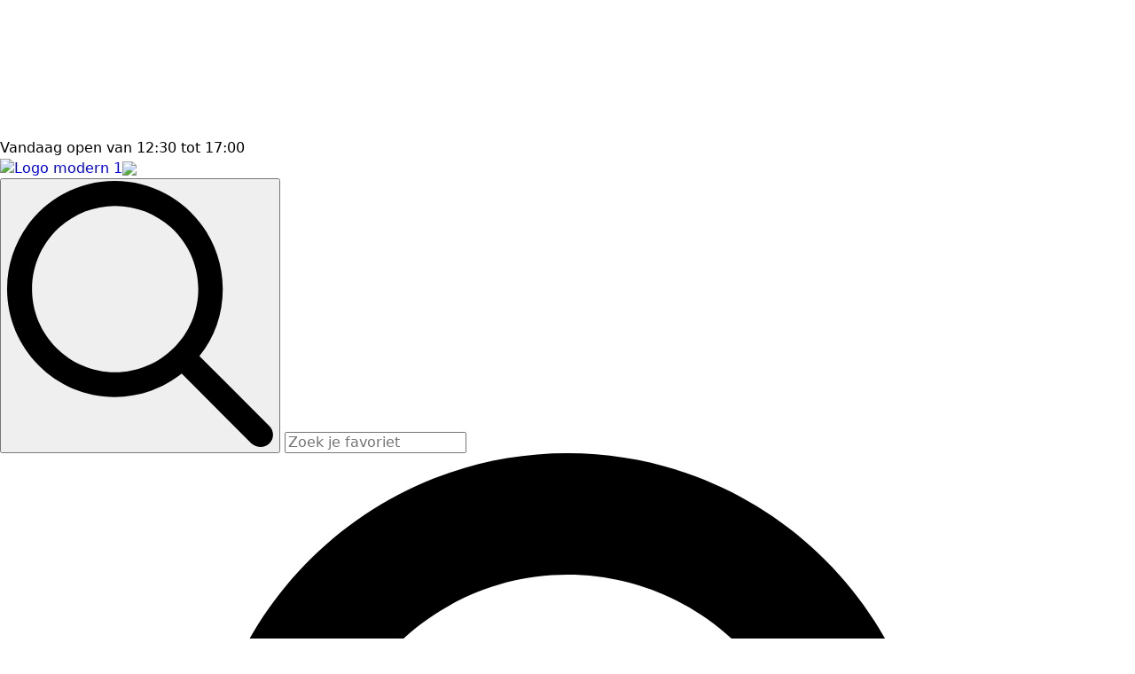

--- FILE ---
content_type: text/html; charset=UTF-8
request_url: https://scheerenschuim.nl/merken-scheer-en-schuim/montecristo-mille-centum/
body_size: 29015
content:
<!doctype html><html lang="nl-NL"><head><meta charset="UTF-8"><meta name="viewport" content="width=device-width, initial-scale=1"><link data-optimized="1" rel='stylesheet' href='https://scheerenschuim.nl/wp-content/litespeed/css/2d2e715ccdc79a1e1bf816325726fc1a.css?ver=6fc1a'><title>Mille Centum Parfums Zweedse | Elegantie en Tijdloze Geuren</title> <script data-cfasync="false" data-pagespeed-no-defer>var gtm4wp_datalayer_name = "dataLayer";
	var dataLayer = dataLayer || [];</script> <meta name="description" content="Duik in de wereld van Mille Centum, waar elk parfum een verhaal vertelt van luxe en traditie. Opgericht in Zweden, biedt Mille Centum een collectie van exclusieve geuren, vervaardigd met de fijnste ingrediënten en aandacht voor detail. Ervaar de perfecte harmonie tussen klassieke inspiratie en moderne verfijning"><meta name="robots" content="index, follow, max-snippet:-1, max-image-preview:large, max-video-preview:-1"><link rel="canonical" href="https://scheerenschuim.nl/merken-scheer-en-schuim/montecristo-mille-centum/"><meta property="og:url" content="https://scheerenschuim.nl/merken-scheer-en-schuim/montecristo-mille-centum/"><meta property="og:site_name" content="Scheer en Schuim"><meta property="og:locale" content="nl_NL"><meta property="og:type" content="object"><meta property="og:title" content="Mille Centum Parfums Zweedse | Elegantie en Tijdloze Geuren"><meta property="og:description" content="Duik in de wereld van Mille Centum, waar elk parfum een verhaal vertelt van luxe en traditie. Opgericht in Zweden, biedt Mille Centum een collectie van exclusieve geuren, vervaardigd met de fijnste ingrediënten en aandacht voor detail. Ervaar de perfecte harmonie tussen klassieke inspiratie en moderne verfijning"><meta property="og:image" content="https://scheerenschuim.nl/wp-content/uploads/2024/07/cropped-Logo-modern-1.jpg"><meta property="og:image:secure_url" content="https://scheerenschuim.nl/wp-content/uploads/2024/07/cropped-Logo-modern-1.jpg"><meta property="og:image:width" content="512"><meta property="og:image:height" content="512"><meta property="og:image:alt" content="Logo modern 1"><meta name="twitter:card" content="summary"><meta name="twitter:title" content="Mille Centum Parfums Zweedse | Elegantie en Tijdloze Geuren"><meta name="twitter:description" content="Duik in de wereld van Mille Centum, waar elk parfum een verhaal vertelt van luxe en traditie. Opgericht in Zweden, biedt Mille Centum een collectie van exclusieve geuren, vervaardigd met de fijnste ingrediënten en aandacht voor detail. Ervaar de perfecte harmonie tussen klassieke inspiratie en moderne verfijning"><link rel='dns-prefetch' href='//www.googletagmanager.com' /><style id='wp-img-auto-sizes-contain-inline-css' type='text/css'>img:is([sizes=auto i],[sizes^="auto," i]){contain-intrinsic-size:3000px 1500px}
/*# sourceURL=wp-img-auto-sizes-contain-inline-css */</style><link data-optimized="1" rel='stylesheet' id='sendy-checkout-block-frontend-styling-css' href='https://scheerenschuim.nl/wp-content/litespeed/css/f57ef915bfaa4a064686b0614ad96067.css?ver=96067' type='text/css' media='all' /><link data-optimized="1" rel='stylesheet' id='wp-block-library-css' href='https://scheerenschuim.nl/wp-content/litespeed/css/bfbb4000428ee3c9cdac102a6bd61990.css?ver=61990' type='text/css' media='all' /><style id='classic-theme-styles-inline-css' type='text/css'>/*! This file is auto-generated */
.wp-block-button__link{color:#fff;background-color:#32373c;border-radius:9999px;box-shadow:none;text-decoration:none;padding:calc(.667em + 2px) calc(1.333em + 2px);font-size:1.125em}.wp-block-file__button{background:#32373c;color:#fff;text-decoration:none}
/*# sourceURL=/wp-includes/css/classic-themes.min.css */</style><link data-optimized="1" rel='stylesheet' id='wc-pos-fonts-css' href='https://scheerenschuim.nl/wp-content/litespeed/css/93c20d1f02a38c878dfca1322e08e4c2.css?ver=8e4c2' type='text/css' media='all' /><link data-optimized="1" rel='stylesheet' id='wc-pos-frontend-css' href='https://scheerenschuim.nl/wp-content/litespeed/css/97740ebb5974ea27e7079dbd4b19e686.css?ver=9e686' type='text/css' media='all' /><link data-optimized="1" rel='stylesheet' id='pwb-styles-frontend-css' href='https://scheerenschuim.nl/wp-content/litespeed/css/57d009340074b0ad2d4b885ca70e4129.css?ver=e4129' type='text/css' media='all' /><link data-optimized="1" rel='stylesheet' id='mollie-applepaydirect-css' href='https://scheerenschuim.nl/wp-content/litespeed/css/6b5d0e678e841969e1f21ebb846056c3.css?ver=056c3' type='text/css' media='screen' /><link data-optimized="1" rel='stylesheet' id='fkcart-style-css' href='https://scheerenschuim.nl/wp-content/litespeed/css/50f114836b42734843741ab66626f210.css?ver=6f210' type='text/css' media='all' /><style id='fkcart-style-inline-css' type='text/css'>:root {
			--fkcart-primary-bg-color: #003b21;
			--fkcart-primary-font-color: #ffffff;
			--fkcart-primary-text-color: #24272d;
			--fkcart-secondary-text-color: #24272dbe;
			--fkcart-strike-through-price-text-color: #24272d;
			--fkcart-saving-text-price-color: #5BA238;
			--fkcart-coupon-text-price-color: #5BA238;
			--fkcart-accent-color: #0170b9;
			--fkcart-border-color: #eaeaec;
			--fkcart-error-color: #B00C0C;
			--fkcart-error-bg-color: #FFF0F0;
			--fkcart-reward-color: #f1b51e;
			
			--fkcart-progress-bar-icon-color: #353030;
			--fkcart-progress-bar-active-icon-color: #ffffff;
			--fkcart-progress-bar-bg-color-active-icon: #2DA815;
			--fkcart-progress-bar-active-color: #2DA815;
			
			--fkcart-bg-color: #ffffff;
			--fkcart-slider-desktop-width: 420px;
			--fkcart-slider-mobile-width: 100%;
			--fkcart-animation-duration: 0.4s;
			--fkcart-panel-color:#E6F1F7;
			--fkcart-color-black: #000000;
			--fkcart-success-color: #5BA238;
			--fkcart-success-bg-color: #EFF6EB;
			--fkcart-toggle-bg-color: #ffffff;
			--fkcart-toggle-icon-color: #353030;
			--fkcart-toggle-count-bg-color: #cf2e2e;
			--fkcart-toggle-count-font-color: #ffffff;
			--fkcart-progressbar-active-color: #ffab02;
			
			--fkcart-toggle-border-radius: 50%;
			--fkcart-toggle-size: 36;
			--fkcart-border-radius: 3px; 
			--fkcart-menu-icon-size: 35px;
			--fkcart-menu-text-size: 16px;
		}
            :root {
                --fkcart-spl-addon-special-addon-image-width: 48px;
                --fkcart-spl-addon-special-addon-image-height: 48px;
                --fkcart-spl-addon-toggle-color: #24272d;
                --fkcart-spl-addon-bg-color: #E6F1F7;
                --fkcart-spl-addon-heading-color: #24272d;
                --fkcart-spl-addon-description-color: #24272d;
            }
#spending-notice {
 background-color: #f8d7da; /* lichtroze achtergrond voor de melding */
 color: #721c24; /* rode tekst */
 border: 1px solid #f5c6cb; /* lichte rode rand */
 padding: 10px;
 margin: 10px 0;
 border-radius: 5px;
 display: none; /* standaard verborgen */
 text-align: center;
}


/*# sourceURL=fkcart-style-inline-css */</style> <script type="text/template" id="tmpl-variation-template"><div class="woocommerce-variation-description">{{{ data.variation.variation_description }}}</div>
	<div class="woocommerce-variation-price">{{{ data.variation.price_html }}}</div>
	<div class="woocommerce-variation-availability">{{{ data.variation.availability_html }}}</div></script> <script type="text/template" id="tmpl-unavailable-variation-template"><p role="alert">Dit product is niet beschikbaar. Kies een andere combinatie.</p></script> <script type="text/javascript" id="woocommerce-google-analytics-integration-gtag-js-after" src="[data-uri]" defer></script> <script type="text/javascript" id="wfco-utm-tracking-js-extra" src="[data-uri]" defer></script> <script data-optimized="1" type="text/javascript" src="https://scheerenschuim.nl/wp-content/litespeed/js/38d19e368a6b6fa803af770692e738ba.js?ver=738ba" id="wfco-utm-tracking-js" defer="defer" data-wp-strategy="defer"></script> <script type="text/javascript" src="https://scheerenschuim.nl/wp-includes/js/jquery/jquery.min.js" id="jquery-core-js"></script> <script data-optimized="1" type="text/javascript" src="https://scheerenschuim.nl/wp-content/litespeed/js/e6c4c6646e20593db1d4b5991d2ba67f.js?ver=ba67f" id="jquery-migrate-js" defer data-deferred="1"></script> <script data-optimized="1" type="text/javascript" src="https://scheerenschuim.nl/wp-content/litespeed/js/b7385dde0e7cb76856889a11a4f03c1f.js?ver=03c1f" id="wc-jquery-blockui-js" defer="defer" data-wp-strategy="defer"></script> <script type="text/javascript" id="wc-add-to-cart-js-extra" src="[data-uri]" defer></script> <script data-optimized="1" type="text/javascript" src="https://scheerenschuim.nl/wp-content/litespeed/js/93cf41f42bc4a0a5822b98486ffeaa38.js?ver=eaa38" id="wc-add-to-cart-js" defer="defer" data-wp-strategy="defer"></script> <script data-optimized="1" type="text/javascript" src="https://scheerenschuim.nl/wp-content/litespeed/js/80db999c75ce8f8b41fd549a48c43180.js?ver=43180" id="wc-js-cookie-js" defer="defer" data-wp-strategy="defer"></script> <script type="text/javascript" id="woocommerce-js-extra" src="[data-uri]" defer></script> <script data-optimized="1" type="text/javascript" src="https://scheerenschuim.nl/wp-content/litespeed/js/7a03ee1be0d732cc72f5acb682641deb.js?ver=41deb" id="woocommerce-js" defer="defer" data-wp-strategy="defer"></script> <script type="text/javascript" id="wc-cart-fragments-js-extra" src="[data-uri]" defer></script> <script data-optimized="1" type="text/javascript" src="https://scheerenschuim.nl/wp-content/litespeed/js/498e6695caa76aa9ca5ca84eaacb326d.js?ver=b326d" id="wc-cart-fragments-js" defer="defer" data-wp-strategy="defer"></script> <script type="text/javascript" id="wffn-tracking-js-extra" src="[data-uri]" defer></script> <script data-optimized="1" type="text/javascript" src="https://scheerenschuim.nl/wp-content/litespeed/js/9186dbf3e182862493ccf100f2ab53d8.js?ver=b53d8" id="wffn-tracking-js" defer="defer" data-wp-strategy="defer"></script> <script type="text/javascript" id="wc-single-product-js-extra" src="[data-uri]" defer></script> <script data-optimized="1" type="text/javascript" src="https://scheerenschuim.nl/wp-content/litespeed/js/5f20926a01468cb80177a102907fa46b.js?ver=fa46b" id="wc-single-product-js" defer="defer" data-wp-strategy="defer"></script> <script data-optimized="1" type="text/javascript" src="https://scheerenschuim.nl/wp-content/litespeed/js/dea6b6e34031989f5efca0c1b6366272.js?ver=66272" id="underscore-js" defer data-deferred="1"></script> <script type="text/javascript" id="wp-util-js-extra" src="[data-uri]" defer></script> <script data-optimized="1" type="text/javascript" src="https://scheerenschuim.nl/wp-content/litespeed/js/5f361f2c4dcc37d0c229c3f9ac354dae.js?ver=54dae" id="wp-util-js" defer data-deferred="1"></script> <script type="text/javascript" id="wc-add-to-cart-variation-js-extra" src="[data-uri]" defer></script> <script data-optimized="1" type="text/javascript" src="https://scheerenschuim.nl/wp-content/litespeed/js/754e7d913806cd50d2edbc003e7dc471.js?ver=dc471" id="wc-add-to-cart-variation-js" defer="defer" data-wp-strategy="defer"></script> 
 <script type="text/javascript" src="https://www.googletagmanager.com/gtag/js?id=G-LKZ9Q22584" id="google_gtagjs-js" defer data-deferred="1"></script> <script type="text/javascript" id="google_gtagjs-js-after" src="[data-uri]" defer></script> <script src="[data-uri]" defer></script> <style>.facetwp-type-checkboxes .facetwp-expand:before {
      content: "";
      width:14px;
      height: 14px;
      display: inline-block;
      background: transparent url("data:image/svg+xml,%3Csvg xmlns='http://www.w3.org/2000/svg' viewBox='0 0 448 512'%3E%3C!--!Font Awesome Free 6.5.1 by @fontawesome - https://fontawesome.com License - https://fontawesome.com/license/free Copyright 2024 Fonticons, Inc.--%3E%3Cpath d='M256 80c0-17.7-14.3-32-32-32s-32 14.3-32 32V224H48c-17.7 0-32 14.3-32 32s14.3 32 32 32H192V432c0 17.7 14.3 32 32 32s32-14.3 32-32V288H400c17.7 0 32-14.3 32-32s-14.3-32-32-32H256V80z'/%3E%3C/svg%3E") left top no-repeat;
      background-size: 14px 14px;
      -o-transition: transform 0.1s ease-in;
      -webkit-transition: -webkit-transform 0.1s ease-in;
      transition: -webkit-transform 0.1s ease-in;
      transition: transform 0.1s ease-in;
    }
    .facetwp-type-checkboxes .facetwp-expand.opened:before {
      -ms-transform: rotate(-45deg);
      -webkit-transform: rotate(-45deg);
      transform: rotate(-45deg);
      -ms-transform-origin: center center;
      -webkit-transform-origin: center center;
      transform-origin: center center;
    }</style> <script src="[data-uri]" defer></script> <meta name="generator" content="Site Kit by Google 1.170.0" /> <script type="text/javascript" src="[data-uri]" defer></script> <style>#wpadminbar #wp-admin-bar-wc_pos_admin_bar_registers .ab-icon::before {
				content: "\f513";
				top: 0;
				font-size: 0.75em;
			}</style>
 <script data-cfasync="false" data-pagespeed-no-defer type="text/javascript">var dataLayer_content = {"pagePostType":"product","pagePostType2":"tax-product","pageCategory":[]};
	dataLayer.push( dataLayer_content );</script> <script data-cfasync="false" data-pagespeed-no-defer type="text/javascript">console.warn && console.warn("[GTM4WP] Google Tag Manager container code placement set to OFF !!!");
	console.warn && console.warn("[GTM4WP] Data layer codes are active but GTM container must be loaded using custom coding !!!");</script> <meta name="google-site-verification" content="V3I1rdZgIU75djGP9sVcgr6VbHHmsPfu5adoCBF33ME" />
<noscript><style>.woocommerce-product-gallery{ opacity: 1 !important; }</style></noscript>
 <script src="[data-uri]" defer></script> <script type="application/ld+json">{
  "@context": "https://schema.org/", 
  "@type": "BreadcrumbList", 
  "itemListElement": [{
    "@type": "ListItem", 
    "position": 1, 
    "name": "Home",
    "item": "https://scheerenschuim.nl/"  
  },{
    "@type": "ListItem", 
    "position": 2, 
    "name": "Sale",
    "item": "https://scheerenschuim.nl/sale-pagina/"  
  }]
}</script> <script src="[data-uri]" defer></script><style>.breadcrumb {list-style:none;margin:0;padding-inline-start:0;}.breadcrumb li {margin:0;display:inline-block;position:relative;}.breadcrumb li::after{content:' | ';margin-left:5px;margin-right:5px;}.breadcrumb li:last-child::after{display:none}</style><link rel="icon" href="https://scheerenschuim.nl/wp-content/uploads/2024/07/cropped-Logo-modern-1-32x32.jpg" sizes="32x32" /><link rel="icon" href="https://scheerenschuim.nl/wp-content/uploads/2024/07/cropped-Logo-modern-1-192x192.jpg" sizes="192x192" /><link rel="apple-touch-icon" href="https://scheerenschuim.nl/wp-content/uploads/2024/07/cropped-Logo-modern-1-180x180.jpg" /><meta name="msapplication-TileImage" content="https://scheerenschuim.nl/wp-content/uploads/2024/07/cropped-Logo-modern-1-270x270.jpg" /> <script src="[data-uri]" defer></script> <style type="text/css" id="wp-custom-css">/* Verbergt het Breakdance mini-cart offcanvas en de overlay */
.bde-mini-cart-offcanvas-body,
span.bde-mini-cart-offcanvas-overlay {
    display: none !important;
}</style><link data-optimized="1" rel="stylesheet" href="https://scheerenschuim.nl/wp-content/litespeed/css/2eabf4fecb052584ede68afd5c30e90e.css?ver=0e90e" /><link data-optimized="1" rel="stylesheet" href="https://scheerenschuim.nl/wp-content/litespeed/css/493d5e648516e1044caca3b81c854479.css?ver=b7973" /><link data-optimized="1" rel="stylesheet" href="https://scheerenschuim.nl/wp-content/litespeed/css/46b4ac8a7104971f59430f438dc8f9e7.css?ver=e04fd" /><link rel="stylesheet" href="https://fonts.googleapis.com/css2?family=Montserrat:ital,wght@0,100;0,200;0,300;0,400;0,500;0,600;0,700;0,800;0,900;1,100;1,200;1,300;1,400;1,500;1,600;1,700;1,800;1,900&family=Arvo:ital,wght@0,100;0,200;0,300;0,400;0,500;0,600;0,700;0,800;0,900;1,100;1,200;1,300;1,400;1,500;1,600;1,700;1,800;1,900&family=Istok Web:ital,wght@0,100;0,200;0,300;0,400;0,500;0,600;0,700;0,800;0,900;1,100;1,200;1,300;1,400;1,500;1,600;1,700;1,800;1,900&family=ABeeZee:ital,wght@0,100;0,200;0,300;0,400;0,500;0,600;0,700;0,800;0,900;1,100;1,200;1,300;1,400;1,500;1,600;1,700;1,800;1,900&display=swap" /><link data-optimized="1" rel="stylesheet" href="https://scheerenschuim.nl/wp-content/litespeed/css/6c3b99e679b13326aa1d2af9ae87d3e9.css?ver=7a4ef" /><link data-optimized="1" rel="stylesheet" href="https://scheerenschuim.nl/wp-content/litespeed/css/4c6bff427612fb45a06bd79ad3f1eebf.css?ver=5ff2b" /><link data-optimized="1" rel="stylesheet" href="https://scheerenschuim.nl/wp-content/litespeed/css/6585d261998a17ce2845e9e7bdadbaac.css?ver=5d29b" /><link data-optimized="1" rel="stylesheet" href="https://scheerenschuim.nl/wp-content/litespeed/css/b8680580146a8503d71915524565e550.css?ver=17e9c" /><link data-optimized="1" rel="stylesheet" href="https://scheerenschuim.nl/wp-content/litespeed/css/c6cf8ecfb5cf322b7f393af0e03feff9.css?ver=97804" /><link data-optimized="1" rel="stylesheet" href="https://scheerenschuim.nl/wp-content/litespeed/css/a2f45d7b136e882e0ec1ddc7b38557aa.css?ver=a6a27" /><link data-optimized="1" rel="stylesheet" href="https://scheerenschuim.nl/wp-content/litespeed/css/8f45fe03092abfcefe9c50bbcbfae7b3.css?ver=6392e" /><link data-optimized="1" rel="stylesheet" href="https://scheerenschuim.nl/wp-content/litespeed/css/2b6453c24897c0938064eeca1d74610b.css?ver=cc12c" /><link data-optimized="1" rel="stylesheet" href="https://scheerenschuim.nl/wp-content/litespeed/css/fa7b41ccd8fae489a4534b9bbc42dcad.css?ver=3b663" /><link data-optimized="1" rel="stylesheet" href="https://scheerenschuim.nl/wp-content/litespeed/css/ef97a3fe89a72f91a38aa58737500481.css?ver=08d9c" /></head><body class="archive tax-pwb-brand term-montecristo-mille-centum term-1640 wp-theme-breakdance-zero breakdance theme-breakdance-zero woocommerce woocommerce-page woocommerce-no-js">
<svg class="breakdance-global-gradients-sprite" aria-hidden="true"><linearGradient x1="0.48253961525412614" y1="1" x2="0.5174603847458739" y2="0" id="bde-palette-gradient-overlay-gradient-7"><stop stop-opacity="0.7" stop-color="#003b21" offset="0.005128205128205127"></stop><stop stop-opacity="0" stop-color="#000000" offset="0.9846153846153847"></stop></linearGradient></svg><div data-nosnippet class="seopress-user-consent seopress-user-message seopress-user-consent-hide"><p>Om u beste ervaringen te bieden, op de site van Scheer en Schuim, gebruiken wij technologieën zoals cookies om informatie over je apparaat op te slaan en/of te raadplegen. Door in te stemmen met deze technologieën kunnen wij gegevens zoals surfgedrag of unieke ID's op deze site verwerken. [https://scheerenschuim.nl/privacy-policy/]</p><p>
<button id="seopress-user-consent-accept" type="button">Accepteren</button>
<button type="button" id="seopress-user-consent-close">Sluiten</button></p></div><div class="seopress-user-consent-backdrop seopress-user-consent-hide"></div><style>.seopress-user-consent {position: fixed;z-index: 8000;display: inline-flex;flex-direction: column;justify-content: center;border: none;box-sizing: border-box;padding: 24px 28px;max-width:100%;width: 50%;left: 50%;bottom:20px;transform: translateX(-50%);text-align:center;background:#FFFFFF;border-radius: 12px;box-shadow: 0 4px 24px rgba(0, 0, 0, 0.15), 0 2px 8px rgba(0, 0, 0, 0.1);}@media (max-width: 782px) {.seopress-user-consent {width: calc(100% - 32px) !important;max-width: calc(100% - 32px) !important;left: 50% !important;right: auto !important;transform: translateX(-50%) !important;bottom: 16px !important;top: auto !important;padding: 20px;}}.seopress-user-consent.seopress-user-message p:first-child {margin: 0 0 16px 0;line-height: 1.6;}.seopress-user-consent p {margin: 0;font-size: 15px;line-height: 1.6;color:#2c3e50;}.seopress-user-consent a{color:#1a1a1a;text-decoration: underline;font-weight: 500;}.seopress-user-consent a:hover{text-decoration: none;opacity: 0.7;}.seopress-user-consent.seopress-user-message p:last-child {display: flex;gap: 12px;justify-content: center;flex-wrap: wrap;margin: 0;}.seopress-user-consent button {padding: 12px 24px;border: none;border-radius: 6px;font-size: 15px;font-weight: 600;cursor: pointer;transition: all 0.2s ease;flex: 0 1 auto;min-width: 120px;background:#1a1a1a;color:#ffffff;}.seopress-user-consent button:hover{transform: translateY(-1px);box-shadow: 0 2px 8px rgba(0, 0, 0, 0.15);background:#000000;}#seopress-user-consent-close{border: 2px solid #d1d5db !important;background:#ffffff;color:#374151;}#seopress-user-consent-close:hover{background:#f9fafb;border-color: #9ca3af !important;color:#1f2937;}@media (max-width: 480px) {.seopress-user-consent.seopress-user-message p:last-child {flex-direction: column;}.seopress-user-consent button {width: 100%;min-width: auto;}}.seopress-user-consent-hide{display:none !important;}.seopress-edit-choice{
        background: none;
        justify-content: flex-start;
        align-items: flex-start;
        z-index: 7999;
        border: none;
        width: auto;
        transform: none !important;
        left: 20px !important;
        right: auto !important;
        bottom: 20px;
        top: auto;
        box-shadow: none;
        padding: 0;
    }</style><section class="bde-section-107943-513 bde-section"><div class="section-background-overlay"></div><div class="section-container"><div class="bde-code-block-107943-514 bde-code-block"><div class="opening-hours">Vandaag open van 12:30 tot 17:00</div></div></div></section><section class="bde-section-107943-484 bde-section"><div class="section-container"><div class="bde-div-107943-485 bde-div"><a class="bde-container-link-107943-517 bde-container-link breakdance-link" href="https://scheerenschuim.nl/" target="_self" data-type="url"><img class="bde-image2-107943-486 bde-image2" src="https://scheerenschuim.nl/wp-content/uploads/2024/07/cropped-Logo-modern-1.jpg.webp" alt="Logo modern 1" loading="lazy" srcset="https://scheerenschuim.nl/wp-content/uploads/2024/07/cropped-Logo-modern-1.jpg.webp 512w, https://scheerenschuim.nl/wp-content/uploads/2024/07/cropped-Logo-modern-1-500x500.jpg.webp 500w, https://scheerenschuim.nl/wp-content/uploads/2024/07/cropped-Logo-modern-1-300x300.jpg.webp 300w, https://scheerenschuim.nl/wp-content/uploads/2024/07/cropped-Logo-modern-1-270x270.jpg.webp 270w, https://scheerenschuim.nl/wp-content/uploads/2024/07/cropped-Logo-modern-1-192x192.jpg.webp 192w, https://scheerenschuim.nl/wp-content/uploads/2024/07/cropped-Logo-modern-1-180x180.jpg.webp 180w, https://scheerenschuim.nl/wp-content/uploads/2024/07/cropped-Logo-modern-1-32x32.jpg.webp 32w" sizes="(max-width: 512px) 100vw, 512px"></a><a class="bde-container-link-107943-515 bde-container-link breakdance-link" href="https://scheerenschuim.nl/" target="_self" data-type="url"><img class="bde-image2-107943-516 bde-image2" src="https://scheerenschuim.nl/wp-content/uploads/2024/07/Logo-voor-078.png.webp" loading="lazy"></a><div class="bde-search-form-107943-509 bde-search-form"><form id="search-form-509" role="search" method="get" data-type="classic" aria-hidden="false" class="js-search-form search-form search-form--classic" action="https://scheerenschuim.nl">
<input type='hidden' name='post_type' value='product' /><div class="search-form__container">
<button type="submit" aria-label="search" class="search-form__button">
<svg width="100%" aria-hidden="true" class="search-form__icon--search" xmlns="http://www.w3.org/2000/svg" viewBox="0 0 512 512"><path d="M504.1 471l-134-134C399.1 301.5 415.1 256.8 415.1 208c0-114.9-93.13-208-208-208S-.0002 93.13-.0002 208S93.12 416 207.1 416c48.79 0 93.55-16.91 129-45.04l134 134C475.7 509.7 481.9 512 488 512s12.28-2.344 16.97-7.031C514.3 495.6 514.3 480.4 504.1 471zM48 208c0-88.22 71.78-160 160-160s160 71.78 160 160s-71.78 160-160 160S48 296.2 48 208z"/></svg></button>
<label class="screen-reader-text" for="search-form-field-509">Search for:</label>
<input id="search-form-field-509" type="text" class="js-search-form-field search-form__field" placeholder="Zoek je favoriet" value="" name="s" /></div></form></div><div class="bde-div-107943-491 bde-div"><div class="bde-icon-107943-506 bde-icon">
<a class="breakdance-link bde-icon-icon breakdance-icon-atom" href="https://scheerenschuim.nl/mijn-account-scheer-schuim/" target="_self" data-type="url"  >
<svg xmlns="http://www.w3.org/2000/svg" viewBox="0 0 448 512"><path d="M313.6 304c-28.7 0-42.5 16-89.6 16-47.1 0-60.8-16-89.6-16C60.2 304 0 364.2 0 438.4V464c0 26.5 21.5 48 48 48h352c26.5 0 48-21.5 48-48v-25.6c0-74.2-60.2-134.4-134.4-134.4zM400 464H48v-25.6c0-47.6 38.8-86.4 86.4-86.4 14.6 0 38.3 16 89.6 16 51.7 0 74.9-16 89.6-16 47.6 0 86.4 38.8 86.4 86.4V464zM224 288c79.5 0 144-64.5 144-144S303.5 0 224 0 80 64.5 80 144s64.5 144 144 144zm0-240c52.9 0 96 43.1 96 96s-43.1 96-96 96-96-43.1-96-96 43.1-96 96-96z"/></svg>
</a></div><div class="bde-icon-107943-507 bde-icon">
<a class="breakdance-link bde-icon-icon breakdance-icon-atom" href="https://scheerenschuim.nl/klantenservice-contact/" target="_self" data-type="url"  >
<svg xmlns="http://www.w3.org/2000/svg" viewBox="0 0 512 512"><path d="M493.4 24.6l-104-24c-11.3-2.6-22.9 3.3-27.5 13.9l-48 112c-4.2 9.8-1.4 21.3 6.9 28l60.6 49.6c-36 76.7-98.9 140.5-177.2 177.2l-49.6-60.6c-6.8-8.3-18.2-11.1-28-6.9l-112 48C3.9 366.5-2 378.1.6 389.4l24 104C27.1 504.2 36.7 512 48 512c256.1 0 464-207.5 464-464 0-11.2-7.7-20.9-18.6-23.4z"/></svg>
</a></div><div class="bde-mini-cart-107943-505 bde-mini-cart breakdance-woocommerce">
<a class="bde-mini-cart-toggle" href="https://scheerenschuim.nl/checkouts/checkout/" aria-label="Bekijk winkelwagen" >
<span class="bde-mini-cart-toggle__subtotal" data-count='0'><span class="woocommerce-Price-amount amount"><bdi><span class="woocommerce-Price-currencySymbol"></span>0,00</bdi></span></span>
<span class="bde-mini-cart-toggle__icon"></span>
<span class="bde-mini-cart-toggle__counter" data-count='0'>0</span>
</a><div class="bde-mini-cart-offcanvas bde-mini-cart-offcanvas--sidebar bde-mini-cart-offcanvas--primary-cart bde-mini-cart-offcanvas--left"><div class="bde-mini-cart-offcanvas-body"><div class="bde-mini-cart-offcanvas-topbar"><p class="bde-mini-cart-offcanvas-title bde-h6">Winkelwagen</p>
<button class="bde-mini-cart-offcanvas__close-button">×</button></div><div class="widget_shopping_cart_content"><p class="woocommerce-mini-cart__empty-message">Geen producten in de winkelwagen.</p></div></div><span class="bde-mini-cart-offcanvas-overlay"></span></div></div></div></div></div></section><section class="bde-section-107943-493 bde-section"><div class="section-container"><div class="bde-menu-107943-494 bde-menu"><nav class="breakdance-menu breakdance-menu--collapse   hide-arrows-on-desktop ">
<button class="breakdance-menu-toggle breakdance-menu-toggle--squeeze" type="button" aria-label="Open Menu" aria-expanded="false" aria-controls="menu-494">
<span class="breakdance-menu-toggle-icon">
<span class="breakdance-menu-toggle-lines"></span>
</span>
</button><ul class="breakdance-menu-list" id="menu-494"><li class="breakdance-menu-item-107943-495 breakdance-menu-item">
<a class="breakdance-link breakdance-menu-link" href="https://scheerenschuim.nl/" target="_self" data-type="url"  >
Home
</a></li><li class="breakdance-menu-item-107943-520 breakdance-menu-item">
<a class="breakdance-link breakdance-menu-link" href="https://scheerenschuim.nl/blog/" target="_self" data-type="url"  >
Blog
</a></li><li class="breakdance-menu-item-107943-518 breakdance-menu-item">
<a class="breakdance-link breakdance-menu-link" href="https://scheerenschuim.nl/scheer-en-schuim-web-shop/" target="_self" data-type="url"  >
Shop
</a></li><li class="bde-menu-dropdown-107943-496 bde-menu-dropdown breakdance-menu-item"><div class="breakdance-dropdown breakdance-dropdown--custom "><div class="breakdance-dropdown-toggle">
<button class="breakdance-menu-link" type="button" aria-expanded="false" aria-controls="dropdown-496" >
Scheren
</button>
<button class="breakdance-menu-link-arrow" type="button" aria-expanded="false" aria-controls="dropdown-496" aria-label="Scheren Submenu"></button></div><div class="breakdance-dropdown-floater" aria-hidden="true" id="dropdown-496"><div class="breakdance-dropdown-body"><div class="breakdance-dropdown-section breakdance-dropdown-section--"><div class="breakdance-dropdown-columns"><div class="breakdance-dropdown-column breakdance-dropdown-column--collapsible">
<span class="breakdance-dropdown-column__title" role="heading" aria-level="3">Scheermessen</span><ul class="breakdance-dropdown-links"><li class="breakdance-dropdown-item">
<a class="breakdance-link breakdance-dropdown-link" href="https://scheerenschuim.nl/scheren/scheermessen/safety-razor/" target="_self" data-type="url"  >
<span class="breakdance-dropdown-link__label">
<span class="breakdance-dropdown-link__text">Safety Razors </span>
</span>
</a></li><li class="breakdance-dropdown-item">
<a class="breakdance-link breakdance-dropdown-link" href="https://scheerenschuim.nl/scheer-en-schuim-web-shop/?_zoeken=shavett" target="_self" data-type="url"  >
<span class="breakdance-dropdown-link__label">
<span class="breakdance-dropdown-link__text">Shavette</span>
</span>
</a></li><li class="breakdance-dropdown-item">
<a class="breakdance-link breakdance-dropdown-link" href="https://scheerenschuim.nl/scheer-en-schuim-web-shop/?_product_categorie=scheermesjes" target="_self" data-type="url"  >
<span class="breakdance-dropdown-link__label">
<span class="breakdance-dropdown-link__text">Scheermesjes</span>
<span class="breakdance-dropdown-link__description">Double en single edge</span>
</span>
</a></li><li class="breakdance-dropdown-item">
<a class="breakdance-link breakdance-dropdown-link" href="https://scheerenschuim.nl/scheer-en-schuim-web-shop/?_zoeken=open&_product_categorie=open-scheermes" target="_self" data-type="url"  >
<span class="breakdance-dropdown-link__label">
<span class="breakdance-dropdown-link__text">Straight Razor</span>
</span>
</a></li><li class="breakdance-dropdown-item">
<a class="breakdance-link breakdance-dropdown-link" href="https://scheerenschuim.nl/scheren/scheermessen/scheersets/" target="_self" data-type="url"  >
<span class="breakdance-dropdown-link__label">
<span class="breakdance-dropdown-link__text">Scheersets</span>
</span>
</a></li></ul></div><div class="breakdance-dropdown-column breakdance-dropdown-column--collapsible">
<span class="breakdance-dropdown-column__title" role="heading" aria-level="3">Scheerzepen- crèmes</span><ul class="breakdance-dropdown-links"><li class="breakdance-dropdown-item">
<a class="breakdance-link breakdance-dropdown-link" href="https://scheerenschuim.nl/scheerverzorging/scheerzeep/" target="_self" data-type="url"  >
<span class="breakdance-dropdown-link__label">
<span class="breakdance-dropdown-link__text">Scheerzepen</span>
</span>
</a></li><li class="breakdance-dropdown-item">
<a class="breakdance-link breakdance-dropdown-link" href="https://scheerenschuim.nl/scheerverzorging/scheercreme/" target="_self" data-type="url"  >
<span class="breakdance-dropdown-link__label">
<span class="breakdance-dropdown-link__text">Scheercrèmes</span>
</span>
</a></li><li class="breakdance-dropdown-item">
<a class="breakdance-link breakdance-dropdown-link" href="https://scheerenschuim.nl/scheerverzorging/scheerschuim/" target="_self" data-type="url"  >
<span class="breakdance-dropdown-link__label">
<span class="breakdance-dropdown-link__text">Scheerschuim</span>
</span>
</a></li><li class="breakdance-dropdown-item">
<a class="breakdance-link breakdance-dropdown-link" href="https://scheerenschuim.nl/scheerverzorging/scheergel/" target="_self" data-type="url"  >
<span class="breakdance-dropdown-link__label">
<span class="breakdance-dropdown-link__text">Scheergel</span>
</span>
</a></li><li class="breakdance-dropdown-item">
<a class="breakdance-link breakdance-dropdown-link" href="https://scheerenschuim.nl/scheerverzorging/scheerstick/" target="_self" data-type="url"  >
<span class="breakdance-dropdown-link__label">
<span class="breakdance-dropdown-link__text">Scheerstick</span>
</span>
</a></li></ul></div><div class="breakdance-dropdown-column breakdance-dropdown-column--collapsible">
<span class="breakdance-dropdown-column__title" role="heading" aria-level="3">Vóór en na het scheren</span><ul class="breakdance-dropdown-links"><li class="breakdance-dropdown-item">
<a class="breakdance-link breakdance-dropdown-link" href="https://scheerenschuim.nl/scheerverzorging/aftershave/" target="_self" data-type="url"  >
<span class="breakdance-dropdown-link__label">
<span class="breakdance-dropdown-link__text">Aftershave</span>
</span>
</a></li><li class="breakdance-dropdown-item">
<a class="breakdance-link breakdance-dropdown-link" href="#" target="_self" data-type=""  >
<span class="breakdance-dropdown-link__label">
<span class="breakdance-dropdown-link__text">Aftershave lotion</span>
</span>
</a></li><li class="breakdance-dropdown-item">
<a class="breakdance-link breakdance-dropdown-link" href="https://scheerenschuim.nl/scheerverzorging/aftershave-balm-gel/" target="_self" data-type="url"  >
<span class="breakdance-dropdown-link__label">
<span class="breakdance-dropdown-link__text">Aftershavebalsem/gel</span>
</span>
</a></li><li class="breakdance-dropdown-item">
<a class="breakdance-link breakdance-dropdown-link" href="https://scheerenschuim.nl/product/aluin/" target="_self" data-type="url"  >
<span class="breakdance-dropdown-link__label">
<span class="breakdance-dropdown-link__text">Aluin</span>
</span>
</a></li><li class="breakdance-dropdown-item">
<a class="breakdance-link breakdance-dropdown-link" href="https://scheerenschuim.nl/scheerverzorging/pre-shave/" target="_self" data-type="url"  >
<span class="breakdance-dropdown-link__label">
<span class="breakdance-dropdown-link__text">Pre-shave</span>
</span>
</a></li></ul></div><div class="breakdance-dropdown-column breakdance-dropdown-column--collapsible">
<span class="breakdance-dropdown-column__title" role="heading" aria-level="3">Scheerkwasten</span><ul class="breakdance-dropdown-links"><li class="breakdance-dropdown-item">
<a class="breakdance-link breakdance-dropdown-link" href="https://scheerenschuim.nl/scheren/scheerkwasten/scheerkwast-das/" target="_self" data-type="url"  >
<span class="breakdance-dropdown-link__label">
<span class="breakdance-dropdown-link__text">Dassenhaar </span>
<span class="breakdance-dropdown-link__description">Superzacht puur natuur</span>
</span>
</a></li><li class="breakdance-dropdown-item">
<a class="breakdance-link breakdance-dropdown-link" href="https://scheerenschuim.nl/scheren/scheerkwasten/scheerkwasten-synthetisch/" target="_self" data-type="url"  >
<span class="breakdance-dropdown-link__label">
<span class="breakdance-dropdown-link__text">Synthetisch</span>
<span class="breakdance-dropdown-link__description">Heel erg sterk en zacht</span>
</span>
</a></li><li class="breakdance-dropdown-item">
<a class="breakdance-link breakdance-dropdown-link" href="https://scheerenschuim.nl/scheren/scheerkwasten/scheerkwasten-varkenshaar/" target="_self" data-type="url"  >
<span class="breakdance-dropdown-link__label">
<span class="breakdance-dropdown-link__text">Varkenshaar</span>
<span class="breakdance-dropdown-link__description">Stevig en sterk</span>
</span>
</a></li></ul></div><div class="breakdance-dropdown-column breakdance-dropdown-column--collapsible">
<span class="breakdance-dropdown-column__title" role="heading" aria-level="3">Accessoire</span><ul class="breakdance-dropdown-links"><li class="breakdance-dropdown-item">
<a class="breakdance-link breakdance-dropdown-link" href="https://scheerenschuim.nl/scheren/scheerkom/" target="_self" data-type="url"  >
<span class="breakdance-dropdown-link__label">
<span class="breakdance-dropdown-link__text">Scheerkom</span>
</span>
</a></li><li class="breakdance-dropdown-item">
<a class="breakdance-link breakdance-dropdown-link" href="https://scheerenschuim.nl/standaards/" target="_self" data-type="url"  >
<span class="breakdance-dropdown-link__label">
<span class="breakdance-dropdown-link__text">Standaards</span>
</span>
</a></li><li class="breakdance-dropdown-item">
<a class="breakdance-link breakdance-dropdown-link" href="#" target="_self" data-type=""  >
<span class="breakdance-dropdown-link__label">
<span class="breakdance-dropdown-link__text">Diverse accessoire</span>
</span>
</a></li><li class="breakdance-dropdown-item">
<a class="breakdance-link breakdance-dropdown-link" href="https://scheerenschuim.nl/alles-voor-op-reis/travel-case/" target="_self" data-type="url"  >
<span class="breakdance-dropdown-link__label">
<span class="breakdance-dropdown-link__text">Travelcase</span>
</span>
</a></li></ul></div></div></div></div></div></div></li><li class="bde-menu-dropdown-107943-497 bde-menu-dropdown breakdance-menu-item"><div class="breakdance-dropdown breakdance-dropdown--custom  breakdance-dropdown--with-link"><div class="breakdance-dropdown-toggle">
<a class="breakdance-link breakdance-menu-link" href="https://scheerenschuim.nl/baard-en-snor/" target="_self" data-type="url" aria-expanded="false" aria-controls="dropdown-497" >Baard en Snor
</a>
<button class="breakdance-menu-link-arrow" type="button" aria-expanded="false" aria-controls="dropdown-497" aria-label="Baard en Snor Submenu"></button></div><div class="breakdance-dropdown-floater" aria-hidden="true" id="dropdown-497"><div class="breakdance-dropdown-body"><div class="breakdance-dropdown-section breakdance-dropdown-section--"><div class="breakdance-dropdown-columns"><div class="breakdance-dropdown-column "><ul class="breakdance-dropdown-links"><li class="breakdance-dropdown-item">
<a class="breakdance-link breakdance-dropdown-link" href="https://scheerenschuim.nl/baard-en-snor/baardbalsem" target="_self" data-type="url"  >
<span class="breakdance-dropdown-link__label">
<span class="breakdance-dropdown-link__text">Baardbalm</span>
</span>
</a></li><li class="breakdance-dropdown-item">
<a class="breakdance-link breakdance-dropdown-link" href="https://scheerenschuim.nl/baard-en-snor/baardolie/" target="_self" data-type="url"  >
<span class="breakdance-dropdown-link__label">
<span class="breakdance-dropdown-link__text">Baardolie</span>
</span>
</a></li><li class="breakdance-dropdown-item">
<a class="breakdance-link breakdance-dropdown-link" href="https://scheerenschuim.nl/baard-en-snor/baard-shampoo/" target="_self" data-type="url"  >
<span class="breakdance-dropdown-link__label">
<span class="breakdance-dropdown-link__text">Baard shampoo</span>
</span>
</a></li><li class="breakdance-dropdown-item">
<a class="breakdance-link breakdance-dropdown-link" href="https://scheerenschuim.nl/baard-en-snor/baardwax/" target="_self" data-type="url"  >
<span class="breakdance-dropdown-link__label">
<span class="breakdance-dropdown-link__text">Baardwax</span>
</span>
</a></li><li class="breakdance-dropdown-item">
<a class="breakdance-link breakdance-dropdown-link" href="https://scheerenschuim.nl/baard-en-snor/baardkammen-borstels/" target="_self" data-type="url"  >
<span class="breakdance-dropdown-link__label">
<span class="breakdance-dropdown-link__text">Borstels en kammetjes</span>
</span>
</a></li><li class="breakdance-dropdown-item">
<a class="breakdance-link breakdance-dropdown-link" href="https://scheerenschuim.nl/baard-en-snor/snorrenwax/" target="_self" data-type="url"  >
<span class="breakdance-dropdown-link__label">
<span class="breakdance-dropdown-link__text">Snorrenwax</span>
</span>
</a></li></ul></div></div></div></div></div></div></li><li class="bde-menu-dropdown-107943-498 bde-menu-dropdown breakdance-menu-item"><div class="breakdance-dropdown breakdance-dropdown--custom "><div class="breakdance-dropdown-toggle">
<button class="breakdance-menu-link" type="button" aria-expanded="false" aria-controls="dropdown-498" >
Parfums en Geuren
</button>
<button class="breakdance-menu-link-arrow" type="button" aria-expanded="false" aria-controls="dropdown-498" aria-label="Parfums en Geuren Submenu"></button></div><div class="breakdance-dropdown-floater" aria-hidden="true" id="dropdown-498"><div class="breakdance-dropdown-body"><div class="breakdance-dropdown-section breakdance-dropdown-section--"><div class="breakdance-dropdown-columns"><div class="breakdance-dropdown-column "><ul class="breakdance-dropdown-links"><li class="breakdance-dropdown-item">
<a class="breakdance-link breakdance-dropdown-link" href="https://scheerenschuim.nl/parfum-en-cologne/eau-de-parfum/" target="_self" data-type="url"  >
<span class="breakdance-dropdown-link__label">
<span class="breakdance-dropdown-link__text">Eau de Parfum</span>
</span>
</a></li><li class="breakdance-dropdown-item">
<a class="breakdance-link breakdance-dropdown-link" href="https://scheerenschuim.nl/parfum-en-cologne/cologne/" target="_self" data-type="url"  >
<span class="breakdance-dropdown-link__label">
<span class="breakdance-dropdown-link__text">Colognes</span>
</span>
</a></li></ul></div></div></div></div></div></div></li><li class="bde-menu-dropdown-107943-499 bde-menu-dropdown breakdance-menu-item"><div class="breakdance-dropdown breakdance-dropdown--custom "><div class="breakdance-dropdown-toggle">
<button class="breakdance-menu-link" type="button" aria-expanded="false" aria-controls="dropdown-499" >
Haar en huid
</button>
<button class="breakdance-menu-link-arrow" type="button" aria-expanded="false" aria-controls="dropdown-499" aria-label="Haar en huid Submenu"></button></div><div class="breakdance-dropdown-floater" aria-hidden="true" id="dropdown-499"><div class="breakdance-dropdown-body"><div class="breakdance-dropdown-section breakdance-dropdown-section--"><div class="breakdance-dropdown-columns"><div class="breakdance-dropdown-column "><ul class="breakdance-dropdown-links"><li class="breakdance-dropdown-item">
<a class="breakdance-link breakdance-dropdown-link" href="https://scheerenschuim.nl/haar-en-huid/dagcreme/" target="_self" data-type="url"  >
<span class="breakdance-dropdown-link__label">
<span class="breakdance-dropdown-link__text">Dagcreme</span>
</span>
</a></li><li class="breakdance-dropdown-item">
<a class="breakdance-link breakdance-dropdown-link" href="https://scheerenschuim.nl/haar-en-huid/deodorant/" target="_self" data-type="url"  >
<span class="breakdance-dropdown-link__label">
<span class="breakdance-dropdown-link__text">Deodorant</span>
</span>
</a></li><li class="breakdance-dropdown-item">
<a class="breakdance-link breakdance-dropdown-link" href="https://scheerenschuim.nl/haar-en-huid/douchegel/" target="_self" data-type="url"  >
<span class="breakdance-dropdown-link__label">
<span class="breakdance-dropdown-link__text">Douchegel</span>
</span>
</a></li><li class="breakdance-dropdown-item">
<a class="breakdance-link breakdance-dropdown-link" href="https://scheerenschuim.nl/haar-en-huid/haartonic/" target="_self" data-type="url"  >
<span class="breakdance-dropdown-link__label">
<span class="breakdance-dropdown-link__text">Haartonic</span>
</span>
</a></li><li class="breakdance-dropdown-item">
<a class="breakdance-link breakdance-dropdown-link" href="https://scheerenschuim.nl/haar-en-huid/hand-en-badzeep/" target="_self" data-type="url"  >
<span class="breakdance-dropdown-link__label">
<span class="breakdance-dropdown-link__text">Hand en badzeep</span>
</span>
</a></li><li class="breakdance-dropdown-item">
<a class="breakdance-link breakdance-dropdown-link" href="https://scheerenschuim.nl/haar-en-huid/pomades/" target="_self" data-type="url"  >
<span class="breakdance-dropdown-link__label">
<span class="breakdance-dropdown-link__text">Pomades</span>
</span>
</a></li><li class="breakdance-dropdown-item">
<a class="breakdance-link breakdance-dropdown-link" href="https://scheerenschuim.nl/haar-en-huid/scrub/" target="_self" data-type="url"  >
<span class="breakdance-dropdown-link__label">
<span class="breakdance-dropdown-link__text">Scrub</span>
</span>
</a></li><li class="breakdance-dropdown-item">
<a class="breakdance-link breakdance-dropdown-link" href="https://scheerenschuim.nl/haar-en-huid/shampoo/" target="_self" data-type="url"  >
<span class="breakdance-dropdown-link__label">
<span class="breakdance-dropdown-link__text">Shampoo</span>
</span>
</a></li></ul></div></div></div></div></div></div></li><li class="bde-menu-dropdown-107943-500 bde-menu-dropdown breakdance-menu-item"><div class="breakdance-dropdown breakdance-dropdown--custom "><div class="breakdance-dropdown-toggle">
<button class="breakdance-menu-link" type="button" aria-expanded="false" aria-controls="dropdown-500" >
Merken
</button>
<button class="breakdance-menu-link-arrow" type="button" aria-expanded="false" aria-controls="dropdown-500" aria-label="Merken Submenu"></button></div><div class="breakdance-dropdown-floater" aria-hidden="true" id="dropdown-500"><div class="breakdance-dropdown-body"><div class="breakdance-dropdown-section breakdance-dropdown-section--"><div class="breakdance-dropdown-columns"><div class="breakdance-dropdown-column breakdance-dropdown-column--collapsible">
<span class="breakdance-dropdown-column__title" role="heading" aria-level="3">A - C</span><ul class="breakdance-dropdown-links"><li class="breakdance-dropdown-item">
<a class="breakdance-link breakdance-dropdown-link" href="https://scheerenschuim.nl/merken-scheer-en-schuim/acca-kappa/" target="_self" data-type="url"  >
<span class="breakdance-dropdown-link__label">
<span class="breakdance-dropdown-link__text">Acca Kappa</span>
</span>
</a></li><li class="breakdance-dropdown-item">
<a class="breakdance-link breakdance-dropdown-link" href="https://scheerenschuim.nl/merken-scheer-en-schuim/amouroud/" target="_self" data-type="url"  >
<span class="breakdance-dropdown-link__label">
<span class="breakdance-dropdown-link__text">Amouroud </span>
</span>
</a></li><li class="breakdance-dropdown-item">
<a class="breakdance-link breakdance-dropdown-link" href="https://scheerenschuim.nl/merken-scheer-en-schuim/apothecary87/" target="_self" data-type="url"  >
<span class="breakdance-dropdown-link__label">
<span class="breakdance-dropdown-link__text">Apothecary87</span>
</span>
</a></li><li class="breakdance-dropdown-item">
<a class="breakdance-link breakdance-dropdown-link" href="https://scheerenschuim.nl/merken-scheer-en-schuim/astra/" target="_self" data-type="url"  >
<span class="breakdance-dropdown-link__label">
<span class="breakdance-dropdown-link__text">Astra</span>
</span>
</a></li><li class="breakdance-dropdown-item">
<a class="breakdance-link breakdance-dropdown-link" href="https://scheerenschuim.nl/merken-scheer-en-schuim/baume-be/" target="_self" data-type="url"  >
<span class="breakdance-dropdown-link__label">
<span class="breakdance-dropdown-link__text">Baume.be</span>
</span>
</a></li><li class="breakdance-dropdown-item">
<a class="breakdance-link breakdance-dropdown-link" href="https://scheerenschuim.nl/merken-scheer-en-schuim/boker/" target="_self" data-type="url"  >
<span class="breakdance-dropdown-link__label">
<span class="breakdance-dropdown-link__text">Böker</span>
</span>
</a></li><li class="breakdance-dropdown-item">
<a class="breakdance-link breakdance-dropdown-link" href="https://scheerenschuim.nl/merken-scheer-en-schuim/bolzano/" target="_self" data-type="url"  >
<span class="breakdance-dropdown-link__label">
<span class="breakdance-dropdown-link__text">Bolzano</span>
</span>
</a></li><li class="breakdance-dropdown-item">
<a class="breakdance-link breakdance-dropdown-link" href="https://scheerenschuim.nl/merken-scheer-en-schuim/captain-fawcett/" target="_self" data-type="url"  >
<span class="breakdance-dropdown-link__label">
<span class="breakdance-dropdown-link__text">Captain Fawcett</span>
</span>
</a></li><li class="breakdance-dropdown-item">
<a class="breakdance-link breakdance-dropdown-link" href="https://scheerenschuim.nl/merken-scheer-en-schuim/castle-forbes/" target="_self" data-type="url"  >
<span class="breakdance-dropdown-link__label">
<span class="breakdance-dropdown-link__text">Castle Forbes</span>
</span>
</a></li><li class="breakdance-dropdown-item">
<a class="breakdance-link breakdance-dropdown-link" href="https://scheerenschuim.nl/merken-scheer-en-schuim/cella-milano/" target="_self" data-type="url"  >
<span class="breakdance-dropdown-link__label">
<span class="breakdance-dropdown-link__text">Cella Milano</span>
</span>
</a></li></ul></div><div class="breakdance-dropdown-column breakdance-dropdown-column--collapsible">
<span class="breakdance-dropdown-column__title" role="heading" aria-level="3">D - H</span><ul class="breakdance-dropdown-links"><li class="breakdance-dropdown-item">
<a class="breakdance-link breakdance-dropdown-link" href="https://scheerenschuim.nl/merken-scheer-en-schuim/derby/" target="_self" data-type="url"  >
<span class="breakdance-dropdown-link__label">
<span class="breakdance-dropdown-link__text">Derby</span>
</span>
</a></li><li class="breakdance-dropdown-item">
<a class="breakdance-link breakdance-dropdown-link" href="https://scheerenschuim.nl/merken-scheer-en-schuim/dorco/" target="_self" data-type="url"  >
<span class="breakdance-dropdown-link__label">
<span class="breakdance-dropdown-link__text">Dorco</span>
</span>
</a></li><li class="breakdance-dropdown-item">
<a class="breakdance-link breakdance-dropdown-link" href="https://scheerenschuim.nl/merken-scheer-en-schuim/dr-harris/" target="_self" data-type="url"  >
<span class="breakdance-dropdown-link__label">
<span class="breakdance-dropdown-link__text">DR Harris</span>
</span>
</a></li><li class="breakdance-dropdown-item">
<a class="breakdance-link breakdance-dropdown-link" href="https://scheerenschuim.nl/merken-scheer-en-schuim/dr-k-soap-company/" target="_self" data-type="url"  >
<span class="breakdance-dropdown-link__label">
<span class="breakdance-dropdown-link__text">DR K Soap Company</span>
</span>
</a></li><li class="breakdance-dropdown-item">
<a class="breakdance-link breakdance-dropdown-link" href="https://scheerenschuim.nl/merken-scheer-en-schuim/feather/" target="_self" data-type="url"  >
<span class="breakdance-dropdown-link__label">
<span class="breakdance-dropdown-link__text">Feather</span>
</span>
</a></li><li class="breakdance-dropdown-item">
<a class="breakdance-link breakdance-dropdown-link" href="https://scheerenschuim.nl/merken-scheer-en-schuim/giesen-forsthoff/" target="_self" data-type="url"  >
<span class="breakdance-dropdown-link__label">
<span class="breakdance-dropdown-link__text">Giesen Forsthoff</span>
</span>
</a></li><li class="breakdance-dropdown-item">
<a class="breakdance-link breakdance-dropdown-link" href="https://scheerenschuim.nl/merken-scheer-en-schuim/gillette/" target="_self" data-type="url"  >
<span class="breakdance-dropdown-link__label">
<span class="breakdance-dropdown-link__text">Gillette</span>
</span>
</a></li><li class="breakdance-dropdown-item">
<a class="breakdance-link breakdance-dropdown-link" href="https://scheerenschuim.nl/merken-scheer-en-schuim/henson/" target="_self" data-type="url"  >
<span class="breakdance-dropdown-link__label">
<span class="breakdance-dropdown-link__text">Henson</span>
</span>
</a></li><li class="breakdance-dropdown-item">
<a class="breakdance-link breakdance-dropdown-link" href="https://scheerenschuim.nl/merken-scheer-en-schuim/higonokami/" target="_self" data-type="url"  >
<span class="breakdance-dropdown-link__label">
<span class="breakdance-dropdown-link__text">Higonokami</span>
</span>
</a></li></ul></div><div class="breakdance-dropdown-column breakdance-dropdown-column--collapsible">
<span class="breakdance-dropdown-column__title" role="heading" aria-level="3">I - M</span><ul class="breakdance-dropdown-links"><li class="breakdance-dropdown-item">
<a class="breakdance-link breakdance-dropdown-link" href="https://scheerenschuim.nl/merken-scheer-en-schuim/ikon/" target="_self" data-type="url"  >
<span class="breakdance-dropdown-link__label">
<span class="breakdance-dropdown-link__text">Ikon</span>
</span>
</a></li><li class="breakdance-dropdown-item">
<a class="breakdance-link breakdance-dropdown-link" href="https://scheerenschuim.nl/merken-scheer-en-schuim/kai/" target="_self" data-type="url"  >
<span class="breakdance-dropdown-link__label">
<span class="breakdance-dropdown-link__text">Kai</span>
</span>
</a></li><li class="breakdance-dropdown-item">
<a class="breakdance-link breakdance-dropdown-link" href="https://scheerenschuim.nl/merken-scheer-en-schuim/leaf-shave/" target="_self" data-type="url"  >
<span class="breakdance-dropdown-link__label">
<span class="breakdance-dropdown-link__text">Leaf Shave</span>
</span>
</a></li><li class="breakdance-dropdown-item">
<a class="breakdance-link breakdance-dropdown-link" href="https://scheerenschuim.nl/merken-scheer-en-schuim/lord/" target="_self" data-type="url"  >
<span class="breakdance-dropdown-link__label">
<span class="breakdance-dropdown-link__text">Lord</span>
</span>
</a></li><li class="breakdance-dropdown-item">
<a class="breakdance-link breakdance-dropdown-link" href="https://scheerenschuim.nl/merken-scheer-en-schuim/merkur/" target="_self" data-type="url"  >
<span class="breakdance-dropdown-link__label">
<span class="breakdance-dropdown-link__text">Merkur</span>
</span>
</a></li><li class="breakdance-dropdown-item breakdance-dropdown-item--active">
<a class="breakdance-link breakdance-dropdown-link" href="https://scheerenschuim.nl/merken-scheer-en-schuim/montecristo-mille-centum/" target="_self" data-type="url"  >
<span class="breakdance-dropdown-link__label">
<span class="breakdance-dropdown-link__text">Montecristo Mille Centum</span>
</span>
</a></li><li class="breakdance-dropdown-item">
<a class="breakdance-link breakdance-dropdown-link" href="https://scheerenschuim.nl/merken-scheer-en-schuim/morgan-moon/" target="_self" data-type="url"  >
<span class="breakdance-dropdown-link__label">
<span class="breakdance-dropdown-link__text">Morgan Moon</span>
</span>
</a></li><li class="breakdance-dropdown-item">
<a class="breakdance-link breakdance-dropdown-link" href="https://scheerenschuim.nl/merken-scheer-en-schuim/muhle/" target="_self" data-type="url"  >
<span class="breakdance-dropdown-link__label">
<span class="breakdance-dropdown-link__text">Mühle</span>
</span>
</a></li><li class="breakdance-dropdown-item">
<a class="breakdance-link breakdance-dropdown-link" href="https://scheerenschuim.nl/merken-scheer-en-schuim/mr-bear-family/" target="_self" data-type="url"  >
<span class="breakdance-dropdown-link__label">
<span class="breakdance-dropdown-link__text">Mr Bear Family</span>
</span>
</a></li></ul></div><div class="breakdance-dropdown-column breakdance-dropdown-column--collapsible">
<span class="breakdance-dropdown-column__title" role="heading" aria-level="3">N - S</span><ul class="breakdance-dropdown-links"><li class="breakdance-dropdown-item">
<a class="breakdance-link breakdance-dropdown-link" href="https://scheerenschuim.nl/merken-scheer-en-schuim/nobile-1942/" target="_self" data-type="url"  >
<span class="breakdance-dropdown-link__label">
<span class="breakdance-dropdown-link__text">Nobile 1942</span>
</span>
</a></li><li class="breakdance-dropdown-item">
<a class="breakdance-link breakdance-dropdown-link" href="https://scheerenschuim.nl/merken-scheer-en-schuim/nom/" target="_self" data-type="url"  >
<span class="breakdance-dropdown-link__label">
<span class="breakdance-dropdown-link__text">Nom</span>
</span>
</a></li><li class="breakdance-dropdown-item">
<a class="breakdance-link breakdance-dropdown-link" href="https://scheerenschuim.nl/merken-scheer-en-schuim/officina-artigiana-milano/" target="_self" data-type="url"  >
<span class="breakdance-dropdown-link__label">
<span class="breakdance-dropdown-link__text">Officina Artigiana</span>
</span>
</a></li><li class="breakdance-dropdown-item">
<a class="breakdance-link breakdance-dropdown-link" href="https://scheerenschuim.nl/merken-scheer-en-schuim/omega/" target="_self" data-type="url"  >
<span class="breakdance-dropdown-link__label">
<span class="breakdance-dropdown-link__text">Omega</span>
</span>
</a></li><li class="breakdance-dropdown-item">
<a class="breakdance-link breakdance-dropdown-link" href="https://scheerenschuim.nl/merken-scheer-en-schuim/parker/" target="_self" data-type="url"  >
<span class="breakdance-dropdown-link__label">
<span class="breakdance-dropdown-link__text">Parker</span>
</span>
</a></li><li class="breakdance-dropdown-item">
<a class="breakdance-link breakdance-dropdown-link" href="https://scheerenschuim.nl/merken-scheer-en-schuim/personna/" target="_self" data-type="url"  >
<span class="breakdance-dropdown-link__label">
<span class="breakdance-dropdown-link__text">Personna</span>
</span>
</a></li><li class="breakdance-dropdown-item">
<a class="breakdance-link breakdance-dropdown-link" href="https://scheerenschuim.nl/merken-scheer-en-schuim/pinaud/" target="_self" data-type="url"  >
<span class="breakdance-dropdown-link__label">
<span class="breakdance-dropdown-link__text">Pinaud</span>
</span>
</a></li><li class="breakdance-dropdown-item">
<a class="breakdance-link breakdance-dropdown-link" href="https://scheerenschuim.nl/merken-scheer-en-schuim/proraso/" target="_self" data-type="url"  >
<span class="breakdance-dropdown-link__label">
<span class="breakdance-dropdown-link__text">Proraso</span>
</span>
</a></li><li class="breakdance-dropdown-item">
<a class="breakdance-link breakdance-dropdown-link" href="https://scheerenschuim.nl/merken-scheer-en-schuim/rapira/" target="_self" data-type="url"  >
<span class="breakdance-dropdown-link__label">
<span class="breakdance-dropdown-link__text">Rapira</span>
</span>
</a></li><li class="breakdance-dropdown-item">
<a class="breakdance-link breakdance-dropdown-link" href="https://scheerenschuim.nl/merken-scheer-en-schuim/saponificio-bignoli/" target="_self" data-type="url"  >
<span class="breakdance-dropdown-link__label">
<span class="breakdance-dropdown-link__text">Saponificio Bignoli</span>
</span>
</a></li><li class="breakdance-dropdown-item">
<a class="breakdance-link breakdance-dropdown-link" href="https://scheerenschuim.nl/merken-scheer-en-schuim/saponificio-varesino/" target="_self" data-type="url"  >
<span class="breakdance-dropdown-link__label">
<span class="breakdance-dropdown-link__text">Saponificio Varesino</span>
</span>
</a></li><li class="breakdance-dropdown-item">
<a class="breakdance-link breakdance-dropdown-link" href="https://scheerenschuim.nl/merken-scheer-en-schuim/st-james-of-london/" target="_self" data-type="url"  >
<span class="breakdance-dropdown-link__label">
<span class="breakdance-dropdown-link__text">St James of London</span>
</span>
</a></li><li class="breakdance-dropdown-item">
<a class="breakdance-link breakdance-dropdown-link" href="https://scheerenschuim.nl/merken-scheer-en-schuim/superli-37/" target="_self" data-type="url"  >
<span class="breakdance-dropdown-link__label">
<span class="breakdance-dropdown-link__text">Superli '37</span>
</span>
</a></li></ul></div><div class="breakdance-dropdown-column breakdance-dropdown-column--collapsible">
<span class="breakdance-dropdown-column__title" role="heading" aria-level="3">T - Z</span><ul class="breakdance-dropdown-links"><li class="breakdance-dropdown-item">
<a class="breakdance-link breakdance-dropdown-link" href="https://scheerenschuim.nl/merken-scheer-en-schuim/tatara/" target="_self" data-type="url"  >
<span class="breakdance-dropdown-link__label">
<span class="breakdance-dropdown-link__text">Tatara</span>
</span>
</a></li><li class="breakdance-dropdown-item">
<a class="breakdance-link breakdance-dropdown-link" href="https://scheerenschuim.nl/merken-scheer-en-schuim/taylor-of-old-bond-street/" target="_self" data-type="url"  >
<span class="breakdance-dropdown-link__label">
<span class="breakdance-dropdown-link__text">Taylor of Old Bond Street</span>
</span>
</a></li><li class="breakdance-dropdown-item">
<a class="breakdance-link breakdance-dropdown-link" href="https://scheerenschuim.nl/merken-scheer-en-schuim/the-goodfellas-smile/" target="_self" data-type="url"  >
<span class="breakdance-dropdown-link__label">
<span class="breakdance-dropdown-link__text">The Goodfellas' Smile</span>
</span>
</a></li><li class="breakdance-dropdown-item">
<a class="breakdance-link breakdance-dropdown-link" href="https://scheerenschuim.nl/merken-scheer-en-schuim/truefitt-and-hill/" target="_self" data-type="url"  >
<span class="breakdance-dropdown-link__label">
<span class="breakdance-dropdown-link__text">Truefitt & Hill</span>
</span>
</a></li><li class="breakdance-dropdown-item">
<a class="breakdance-link breakdance-dropdown-link" href="https://scheerenschuim.nl/merken-scheer-en-schuim/van-de-zotte/" target="_self" data-type="url"  >
<span class="breakdance-dropdown-link__label">
<span class="breakdance-dropdown-link__text">Van de Zotte</span>
</span>
</a></li><li class="breakdance-dropdown-item">
<a class="breakdance-link breakdance-dropdown-link" href="https://scheerenschuim.nl/merken-scheer-en-schuim/voskhod/" target="_self" data-type="url"  >
<span class="breakdance-dropdown-link__label">
<span class="breakdance-dropdown-link__text">Voskhod</span>
</span>
</a></li><li class="breakdance-dropdown-item">
<a class="breakdance-link breakdance-dropdown-link" href="https://scheerenschuim.nl/merken-scheer-en-schuim/work-sharp/" target="_self" data-type="url"  >
<span class="breakdance-dropdown-link__label">
<span class="breakdance-dropdown-link__text">Work Sharp</span>
</span>
</a></li></ul></div></div></div></div></div></div></li><li class="bde-menu-dropdown-107943-501 bde-menu-dropdown breakdance-menu-item"><div class="breakdance-dropdown breakdance-dropdown--custom "><div class="breakdance-dropdown-toggle">
<button class="breakdance-menu-link" type="button" aria-expanded="false" aria-controls="dropdown-501" >
Gevoellige huid
</button>
<button class="breakdance-menu-link-arrow" type="button" aria-expanded="false" aria-controls="dropdown-501" aria-label="Gevoellige huid Submenu"></button></div><div class="breakdance-dropdown-floater" aria-hidden="true" id="dropdown-501"><div class="breakdance-dropdown-body"><div class="breakdance-dropdown-section breakdance-dropdown-section--"><div class="breakdance-dropdown-columns"><div class="breakdance-dropdown-column "><ul class="breakdance-dropdown-links"><li class="breakdance-dropdown-item">
<a class="breakdance-link breakdance-dropdown-link" href="https://scheerenschuim.nl/voor-de-gevoelige-huid/scheercreme-gevoelige-huid/" target="_self" data-type="url"  >
<span class="breakdance-dropdown-link__label">
<span class="breakdance-dropdown-link__text">Scheercrème</span>
</span>
</a></li><li class="breakdance-dropdown-item">
<a class="breakdance-link breakdance-dropdown-link" href="https://scheerenschuim.nl/scheerverzorging/aftershave-balm-gel/" target="_self" data-type="url"  >
<span class="breakdance-dropdown-link__label">
<span class="breakdance-dropdown-link__text">Aftershave balm & gel</span>
</span>
</a></li><li class="breakdance-dropdown-item">
<a class="breakdance-link breakdance-dropdown-link" href="https://scheerenschuim.nl/safety-razor-voor-alle-delen-van-het-lichaam/" target="_self" data-type="url"  >
<span class="breakdance-dropdown-link__label">
<span class="breakdance-dropdown-link__text">Safety Razors</span>
<span class="breakdance-dropdown-link__description">Geschikt voor alle delen van het lichaam</span>
</span>
</a></li><li class="breakdance-dropdown-item">
<a class="breakdance-link breakdance-dropdown-link" href="https://scheerenschuim.nl/voor-de-gevoelige-huid/scheerkwasten-voor-de-gevoellige-huid/" target="_self" data-type="url"  >
<span class="breakdance-dropdown-link__label">
<span class="breakdance-dropdown-link__text">Scheerkwast</span>
</span>
</a></li></ul></div></div></div></div></div></div></li><li class="bde-menu-dropdown-107943-502 bde-menu-dropdown breakdance-menu-item"><div class="breakdance-dropdown breakdance-dropdown--custom "><div class="breakdance-dropdown-toggle">
<button class="breakdance-menu-link" type="button" aria-expanded="false" aria-controls="dropdown-502" >
Voor de vrouw
</button>
<button class="breakdance-menu-link-arrow" type="button" aria-expanded="false" aria-controls="dropdown-502" aria-label="Voor de vrouw Submenu"></button></div><div class="breakdance-dropdown-floater" aria-hidden="true" id="dropdown-502"><div class="breakdance-dropdown-body"><div class="breakdance-dropdown-section breakdance-dropdown-section--"><div class="breakdance-dropdown-columns"><div class="breakdance-dropdown-column "><ul class="breakdance-dropdown-links"><li class="breakdance-dropdown-item">
<a class="breakdance-link breakdance-dropdown-link" href="https://scheerenschuim.nl/voor-de-vrouw/scheermessen-populair-voor-de-vrouw/" target="_self" data-type="url"  >
<span class="breakdance-dropdown-link__label">
<span class="breakdance-dropdown-link__text">Scheermes</span>
</span>
</a></li><li class="breakdance-dropdown-item">
<a class="breakdance-link breakdance-dropdown-link" href="https://scheerenschuim.nl/voor-de-vrouw/scheerverzorging-populair-voor-de-vrouw/" target="_self" data-type="url"  >
<span class="breakdance-dropdown-link__label">
<span class="breakdance-dropdown-link__text">Scheerzeep en -crème</span>
</span>
</a></li><li class="breakdance-dropdown-item">
<a class="breakdance-link breakdance-dropdown-link" href="https://scheerenschuim.nl/voor-de-vrouw/scheerkwasten-populair-voor-de-vrouw/" target="_self" data-type="url"  >
<span class="breakdance-dropdown-link__label">
<span class="breakdance-dropdown-link__text">Scheerkwasten</span>
</span>
</a></li></ul></div></div></div></div></div></div></li><li class="bde-menu-dropdown-107943-503 bde-menu-dropdown breakdance-menu-item"><div class="breakdance-dropdown breakdance-dropdown--custom "><div class="breakdance-dropdown-toggle">
<button class="breakdance-menu-link" type="button" aria-expanded="false" aria-controls="dropdown-503" >
Extra
</button>
<button class="breakdance-menu-link-arrow" type="button" aria-expanded="false" aria-controls="dropdown-503" aria-label="Extra Submenu"></button></div><div class="breakdance-dropdown-floater" aria-hidden="true" id="dropdown-503"><div class="breakdance-dropdown-body"><div class="breakdance-dropdown-section breakdance-dropdown-section--"><div class="breakdance-dropdown-columns"><div class="breakdance-dropdown-column "><ul class="breakdance-dropdown-links"><li class="breakdance-dropdown-item">
<a class="breakdance-link breakdance-dropdown-link" href="#" target="_self" data-type=""  >
<span class="breakdance-dropdown-link__label">
<span class="breakdance-dropdown-link__text">Hoeden en Petten</span>
<span class="breakdance-dropdown-link__description">Hebben we wel in de winkel maar nog niet in de webshop</span>
</span>
</a></li><li class="breakdance-dropdown-item">
<a class="breakdance-link breakdance-dropdown-link" href="#" target="_self" data-type=""  >
<span class="breakdance-dropdown-link__label">
<span class="breakdance-dropdown-link__text">Accesoire</span>
</span>
</a></li><li class="breakdance-dropdown-item">
<a class="breakdance-link breakdance-dropdown-link" href="https://scheerenschuim.nl/zakmessen/" target="_self" data-type="url"  >
<span class="breakdance-dropdown-link__label">
<span class="breakdance-dropdown-link__text">Zakmessen</span>
</span>
</a></li><li class="breakdance-dropdown-item">
<a class="breakdance-link breakdance-dropdown-link" href="https://scheerenschuim.nl/alles-voor-op-reis/" target="_self" data-type="url"  >
<span class="breakdance-dropdown-link__label">
<span class="breakdance-dropdown-link__text">Travel</span>
<span class="breakdance-dropdown-link__description">Ik ga op vakantie en ik neem mee!</span>
</span>
</a></li></ul></div></div></div></div></div></div></li><li class="breakdance-menu-item-107943-504 breakdance-menu-item">
<a class="breakdance-link breakdance-menu-link" href="https://scheerenschuim.nl/sale-pagina/" target="_self" data-type="url"  >
Sale
</a></li></ul></nav></div><div class="bde-div-107943-510 bde-div"><div class="bde-search-form-107943-511 bde-search-form"><form id="search-form-511" role="search" method="get" data-type="classic" aria-hidden="false" class="js-search-form search-form search-form--classic" action="https://scheerenschuim.nl">
<input type='hidden' name='post_type' value='product' /><div class="search-form__container">
<button type="submit" aria-label="search" class="search-form__button">
<svg width="100%" aria-hidden="true" class="search-form__icon--search" xmlns="http://www.w3.org/2000/svg" viewBox="0 0 512 512"><path d="M504.1 471l-134-134C399.1 301.5 415.1 256.8 415.1 208c0-114.9-93.13-208-208-208S-.0002 93.13-.0002 208S93.12 416 207.1 416c48.79 0 93.55-16.91 129-45.04l134 134C475.7 509.7 481.9 512 488 512s12.28-2.344 16.97-7.031C514.3 495.6 514.3 480.4 504.1 471zM48 208c0-88.22 71.78-160 160-160s160 71.78 160 160s-71.78 160-160 160S48 296.2 48 208z"/></svg></button>
<label class="screen-reader-text" for="search-form-field-511">Search for:</label>
<input id="search-form-field-511" type="text" class="js-search-form-field search-form__field" placeholder="Search" value="" name="s" /></div></form></div></div></div></section><section class="bde-section-100519-100 bde-section"><div class="section-container"><div class="bde-columns-100519-115 bde-columns"><div class="bde-column-100519-116 bde-column"><div class="bde-image-100519-118 bde-image"><figure class="breakdance-image breakdance-image--100659"><div class="breakdance-image-container"><div class="breakdance-image-clip"><img class="breakdance-image-object" src="https://scheerenschuim.nl/wp-content/uploads/2024/03/MC_Logo_02_Black.webp" width="494" height="346" sizes="(max-width: 494px) 100vw, 494px" alt="MC_Logo_02_Black"></div></div></figure></div></div><div class="bde-column-100519-117 bde-column"><h1 class="bde-heading-100519-125 bde-heading">
Montecristo Mille Centum</h1><div class="bde-text-100519-126 bde-text"><p>Mille Centum is een merk dat diep geworteld is in het creëren van tijdloze geuren die trends en tijdsgrenzen tarten. Opgericht in Zweden, staat Mille Centum bekend om haar streven naar een eeuwig gevoel van uniciteit&#8230;.<a href="#lees-verder-link">Lees meer</a></p></div></div></div></div></section><section class="bde-section-100519-127 bde-section"><div class="section-container"><div class="bde-div-100519-128 bde-div"><div class="bde-div-100519-141 bde-div"><div class="bde-div-100519-144 bde-div"><div class="bde-facetwpfacet-100519-146 bde-facetwpfacet"><div class="facetwp-facet facetwp-facet-product_categorie_copy facetwp-type-checkboxes" data-name="product_categorie_copy" data-type="checkboxes"></div></div></div><div class="bde-div-100519-145 bde-div"></div></div><div class="bde-wooproductslist-100519-130 bde-wooproductslist breakdance-woocommerce facetwp-template"><div class="woocommerce"><ul class="products"><li class="product type-product post-76782 status-publish first instock product_cat-eau-de-parfum product_cat-montecristo-mille-centum product_cat-parfum-en-cologne has-post-thumbnail taxable shipping-taxable purchasable product-type-simple" >
<a href="https://scheerenschuim.nl/scheer-en-schuim-web-shop/montecristo-the-deleggend-100ml/" class="woocommerce-LoopProduct-link woocommerce-loop-product__link"><div class="bde-woo-product-image"><img width="500" height="500" src="https://scheerenschuim.nl/wp-content/uploads/2020/02/Monte-cristo-de-Legend-Noir-min-500x500.jpg.webp" class="attachment-woocommerce_thumbnail size-woocommerce_thumbnail" alt="Afbeelding: Monte cristo de Legend Noir-min" decoding="async" loading="lazy" srcset="https://scheerenschuim.nl/wp-content/uploads/2020/02/Monte-cristo-de-Legend-Noir-min-500x500.jpg.webp 500w, https://scheerenschuim.nl/wp-content/uploads/2020/02/Monte-cristo-de-Legend-Noir-min-100x100.jpg.webp 100w, https://scheerenschuim.nl/wp-content/uploads/2020/02/Monte-cristo-de-Legend-Noir-min-768x768.jpg.webp 768w, https://scheerenschuim.nl/wp-content/uploads/2020/02/Monte-cristo-de-Legend-Noir-min.jpg.webp 1000w" sizes="auto, (max-width: 500px) 100vw, 500px" /></div><h2 class="woocommerce-loop-product__title">Montecristo The Deleggend 100ml</h2><div class="pwb-brands-in-loop"><span><a href="https://scheerenschuim.nl/merken-scheer-en-schuim/montecristo-mille-centum/">Montecristo Mille Centum</a></span></div>
<span class="price">195,-</span>
</a><div class="bde-woo-product-footer"><a href="/merken-scheer-en-schuim/montecristo-mille-centum/?add-to-cart=76782" aria-describedby="woocommerce_loop_add_to_cart_link_describedby_76782" data-quantity="1" class="button product_type_simple add_to_cart_button ajax_add_to_cart" data-product_id="76782" data-product_sku="7350085660013" aria-label="Toevoegen aan winkelwagen: &ldquo;Montecristo The Deleggend 100ml&ldquo;" rel="nofollow" data-success_message="&ldquo;Montecristo The Deleggend 100ml&rdquo; is toegevoegd aan je winkelwagen" role="button">Bestel Nu</a>	<span id="woocommerce_loop_add_to_cart_link_describedby_76782" class="screen-reader-text">
</span></div></li><li class="product type-product post-84243 status-publish instock product_cat-eau-de-parfum product_cat-montecristo-mille-centum product_cat-parfum-en-cologne has-post-thumbnail taxable shipping-taxable purchasable product-type-simple" >
<a href="https://scheerenschuim.nl/scheer-en-schuim-web-shop/montecristo-the-deleggend-blanc-100ml/" class="woocommerce-LoopProduct-link woocommerce-loop-product__link"><div class="bde-woo-product-image"><img width="500" height="500" src="https://scheerenschuim.nl/wp-content/uploads/2021/05/Monte-cristo-de-Legend-Blanc-500x500.jpg.webp" class="attachment-woocommerce_thumbnail size-woocommerce_thumbnail" alt="Afbeelding: Monte cristo de Legend Blanc" decoding="async" loading="lazy" srcset="https://scheerenschuim.nl/wp-content/uploads/2021/05/Monte-cristo-de-Legend-Blanc-500x500.jpg.webp 500w, https://scheerenschuim.nl/wp-content/uploads/2021/05/Monte-cristo-de-Legend-Blanc-100x100.jpg.webp 100w, https://scheerenschuim.nl/wp-content/uploads/2021/05/Monte-cristo-de-Legend-Blanc-768x768.jpg.webp 768w, https://scheerenschuim.nl/wp-content/uploads/2021/05/Monte-cristo-de-Legend-Blanc.jpg.webp 1000w" sizes="auto, (max-width: 500px) 100vw, 500px" /></div><h2 class="woocommerce-loop-product__title">Montecristo The Deleggend Blanc 100ml</h2><div class="pwb-brands-in-loop"><span><a href="https://scheerenschuim.nl/merken-scheer-en-schuim/montecristo-mille-centum/">Montecristo Mille Centum</a></span></div>
<span class="price">195,-</span>
</a><div class="bde-woo-product-footer"><a href="/merken-scheer-en-schuim/montecristo-mille-centum/?add-to-cart=84243" aria-describedby="woocommerce_loop_add_to_cart_link_describedby_84243" data-quantity="1" class="button product_type_simple add_to_cart_button ajax_add_to_cart" data-product_id="84243" data-product_sku="7350085660020" aria-label="Toevoegen aan winkelwagen: &ldquo;Montecristo The Deleggend Blanc 100ml&ldquo;" rel="nofollow" data-success_message="&ldquo;Montecristo The Deleggend Blanc 100ml&rdquo; is toegevoegd aan je winkelwagen" role="button">Bestel Nu</a>	<span id="woocommerce_loop_add_to_cart_link_describedby_84243" class="screen-reader-text">
</span></div></li><li class="product type-product post-84242 status-publish last outofstock product_cat-eau-de-parfum product_cat-montecristo-mille-centum product_cat-parfum-en-cologne has-post-thumbnail taxable shipping-taxable purchasable product-type-simple" >
<a href="https://scheerenschuim.nl/scheer-en-schuim-web-shop/montecristo-the-deleggend-noir-100ml/" class="woocommerce-LoopProduct-link woocommerce-loop-product__link"><div class="bde-woo-product-image"><img width="500" height="500" src="https://scheerenschuim.nl/wp-content/uploads/2020/02/Monte-cristo-de-Legend-Noir-min-500x500.jpg.webp" class="attachment-woocommerce_thumbnail size-woocommerce_thumbnail" alt="Afbeelding: Monte cristo de Legend Noir-min" decoding="async" loading="lazy" srcset="https://scheerenschuim.nl/wp-content/uploads/2020/02/Monte-cristo-de-Legend-Noir-min-500x500.jpg.webp 500w, https://scheerenschuim.nl/wp-content/uploads/2020/02/Monte-cristo-de-Legend-Noir-min-100x100.jpg.webp 100w, https://scheerenschuim.nl/wp-content/uploads/2020/02/Monte-cristo-de-Legend-Noir-min-768x768.jpg.webp 768w, https://scheerenschuim.nl/wp-content/uploads/2020/02/Monte-cristo-de-Legend-Noir-min.jpg.webp 1000w" sizes="auto, (max-width: 500px) 100vw, 500px" /></div><h2 class="woocommerce-loop-product__title">Montecristo The Deleggend Noir 100ml</h2><div class="pwb-brands-in-loop"><span><a href="https://scheerenschuim.nl/merken-scheer-en-schuim/montecristo-mille-centum/">Montecristo Mille Centum</a></span></div>
<span class="price">195,-</span>
</a><div class="bde-woo-product-footer"><a href="https://scheerenschuim.nl/scheer-en-schuim-web-shop/montecristo-the-deleggend-noir-100ml/" aria-describedby="woocommerce_loop_add_to_cart_link_describedby_84242" data-quantity="1" class="button product_type_simple" data-product_id="84242" data-product_sku="7350085660037" aria-label="Lees meer over &ldquo;Montecristo The Deleggend Noir 100ml&rdquo;" rel="nofollow" data-success_message="">Niet op voorraad</a>	<span id="woocommerce_loop_add_to_cart_link_describedby_84242" class="screen-reader-text">
</span></div></li></ul></div></div></div></div></section><section id="lees-verder-link" class="bde-section-100519-132 bde-section"><div class="section-container"><h2 class="bde-heading-100519-135 bde-heading">
Montecristo Mille Centum</h2><div class="bde-text-100519-133 bde-text"><p>verbetering en innerlijke adel, vaak geassocieerd met de innerlijke &#8216;Graaf&#8217;. De visie van het merk is het creëren van een perfecte symbiose met alles wat een hogere betekenis heeft voor de individuele persoon. Deze visie wordt weerspiegeld in de delicate samenstelling van hun geuren, die ontworpen zijn om een gevoel van luxe en tijdloosheid over te brengen.</p><p>De Montecristo Deleggend lijn is een toonbeeld van deze visie, met de NOIR-versie die donkere en sensuele noten van lavendel, grapefruit, en artemisia vermengt, en dieper wordt met tonen van leer en tabak, om te eindigen met de warmte van oud, cederhout en amber. Deze geur wordt gekenmerkt door een mengeling van verleidelijke oriëntaalse en mysterieuze houtachtige noten die perfect aansluiten bij de ambitie van het merk om een tijdloze ervaring te bieden.</p><p>Mille Centum&#8217;s oprichters Marco &amp; Sonja Ciccateri hebben deze visie in 2017 in praktijk gebracht met de lancering van drie geuren: Blanc, Signature Line en Noir. Elk van deze geuren is zorgvuldig gecreëerd om de veelzijdigheid en de complexiteit van menselijke emoties te weerspiegelen, een eigenschap die de ware geest van het merk symboliseert.</p><p>Montecristo Deleggend Blanc, bijvoorbeeld, is een houtachtige aromatische geur die opent met een frisse melange van ananas, berkenblad en roze peper. Het onthult een hart van zeewier, lichte houtsoorten en lavendel en heeft een basis van ceder, patchouli en amber. Deze geur straalt elegantie en veelzijdigheid uit en biedt een unieke zintuiglijke reis voor liefhebbers van parfumkunst.</p><p>Heb je zin om je parfum collectie naar een nog hoger niveau te tillen met de kwaliteitsproducten van <strong>Montecristo Mille Centum</strong>? Bestel dan vandaag nog jouw favorieten bij <strong>Scheer en Schuim!</strong> Zorg ervoor dat je bestelling voor <strong>16:00</strong> uur geplaatst is, en je kunt morgen al genieten van de luxe en het comfort van <strong>Montecristo Mille Centum</strong>. Bij Scheer en Schuim staat jouw tevredenheid en een snelle service centraal.</p><p>&nbsp;</p></div></div></section><section class="bde-section-91636-100 bde-section"><div class="section-container"><div class="bde-columns-91636-101 bde-columns"><div class="bde-column-91636-112 bde-column"><h2 class="bde-heading-91636-113 bde-heading heading-in-footer">
Klantenservice</h2><div class="bde-globalblock-91636-204 bde-globalblock"><ul class="bde-basic-list-99801-100-99801-1 bde-basic-list bde-basic-list-99801-100"><li class='bde-basic-list-item-with-link' >
<a class="breakdance-link" href="https://scheerenschuim.nl/klantenservice-openingstijden-winkel/" target="_self" data-type="url"  >Openingstijden scheerwinkel in Dordrecht
</a></li><li class='bde-basic-list-item-with-link' >
<a class="breakdance-link" href="https://scheerenschuim.nl/klantenservice-contact/" target="_self" data-type="url"  >Contact
</a></li><li class='bde-basic-list-item-with-link' >
<a class="breakdance-link" href="https://scheerenschuim.nl/klantenservice-over-ons/" target="_self" data-type="url"  >Over ons
</a></li><li class='bde-basic-list-item-with-link' >
<a class="breakdance-link" href="https://scheerenschuim.nl/bestel-procedure-bij-scheer-en-schuim/" target="_self" data-type="url"  >Bestel procedure bij Scheer en Schuim
</a></li><li class='bde-basic-list-item-with-link' >
<a class="breakdance-link" href="https://scheerenschuim.nl/bestel-procedure-bij-scheer-en-schuim/" target="_self" data-type="url"  >Verzendkosten
</a></li><li class='bde-basic-list-item-with-link' >
<a class="breakdance-link" href="https://scheerenschuim.nl/betaalmethodes/" target="_self" data-type="url"  >Betaalmethodes
</a></li><li class='bde-basic-list-item-with-link' >
<a class="breakdance-link" href="https://scheerenschuim.nl/verzending-en-bezorging/#klantenservice-5" target="_self" data-type="url"  >Verzending en bezorging
</a></li><li class='bde-basic-list-item-with-link' >
<a class="breakdance-link" href="https://scheerenschuim.nl/retourneren-of-ruilen/" target="_self" data-type="url"  >Retouneren, ruilen en of klachten
</a></li><li class='bde-basic-list-item-with-link' >
<a class="breakdance-link" href="https://scheerenschuim.nl/privacy-policy/" target="_self" data-type="url"  >Privacy Policy
</a></li><li class='bde-basic-list-item-with-link' >
<a class="breakdance-link" href="https://scheerenschuim.nl/algemene-voorwaarden/" target="_self" data-type="url"  >Algemene Voorwaarden
</a></li></ul><section class="bde-section-99801-101-99801-1 bde-section bde-section-99801-101"><div class="section-container"></div></section></div></div><div class="bde-column-91636-102 bde-column"><h2 class="bde-heading-91636-103 bde-heading heading-in-footer">
Categorieën</h2><a class="bde-text-link-91636-187 bde-text-link footer-link-tekst breakdance-link" href="https://scheerenschuim.nl/scheer-en-schuim-web-shop/?_product_categorie=voor-de-vrouw" target="_self" data-type="url">
Scheren voor de vrouw</a><a class="bde-text-link-91636-188 bde-text-link footer-link-tekst breakdance-link" href="https://scheerenschuim.nl/scheer-en-schuim-web-shop/?_product_categorie=scheerverzorging" target="_self" data-type="url">
Scheerverzorging</a><a class="bde-text-link-91636-189 bde-text-link footer-link-tekst breakdance-link" href="https://scheerenschuim.nl/scheer-en-schuim-web-shop/?_product_categorie=scheren" target="_self" data-type="url">
Scheren</a><a class="bde-text-link-91636-186 bde-text-link footer-link-tekst breakdance-link" href="https://scheerenschuim.nl/scheer-en-schuim-web-shop/?_product_categorie=parfum-en-cologne" target="_self" data-type="url">
Parfum en cologne</a><a class="bde-text-link-91636-190 bde-text-link footer-link-tekst breakdance-link" href="https://scheerenschuim.nl/scheer-en-schuim-web-shop/?_product_categorie=haar-en-huid" target="_self" data-type="url">
Haar en Huid</a><a class="bde-text-link-91636-191 bde-text-link footer-link-tekst breakdance-link" href="https://scheerenschuim.nl/scheer-en-schuim-web-shop/?_product_categorie=baard-en-snor" target="_self" data-type="url">
Baard en Snor</a><a class="bde-text-link-91636-192 bde-text-link footer-link-tekst breakdance-link" href="https://scheerenschuim.nl/scheer-en-schuim-web-shop/?_product_categorie=zakmessen" target="_self" data-type="url">
Zakmessen</a><a class="bde-text-link-91636-193 bde-text-link footer-link-tekst breakdance-link" href="https://scheerenschuim.nl/scheer-en-schuim-web-shop/?_product_categorie=voor-de-gevoelige-huid" target="_self" data-type="url">
Voor de gevoellige huid</a></div><div class="bde-column-91636-174 bde-column"><h2 class="bde-heading-91636-175 bde-heading heading-in-footer">
Pagina's</h2><a class="bde-text-link-91636-176 bde-text-link footer-link-tekst breakdance-link" href="https://scheerenschuim.nl/de-winkel-in-dordrecht/" target="_self" data-type="url">
De winkel in Dordrecht</a><h2 class="bde-heading-91636-208 bde-heading">
Waar vind je ons</h2><div class="bde-text-91636-209 bde-text">
Scheer en Schuim<br>Vriesestraat 73<br>3311NP Dordrecht<br>078-204-2002<br>KvK: 61555487<br>Btwnr: NL002034103B53</div></div><div class="bde-column-91636-118 bde-column"><h2 class="bde-heading-91636-119 bde-heading heading-in-footer">
Mijn Account</h2><a class="bde-text-link-91636-157 bde-text-link footer-link-tekst breakdance-link" href="#" target="_self">
Naar je account</a></div></div></div></section> <script type="speculationrules">{"prefetch":[{"source":"document","where":{"and":[{"href_matches":"/*"},{"not":{"href_matches":["/wp-*.php","/wp-admin/*","/wp-content/uploads/*","/wp-content/*","/wp-content/plugins/*","/wp-content/plugins/breakdance/plugin/themeless/themes/breakdance-zero/*","/*\\?(.+)"]}},{"not":{"selector_matches":"a[rel~=\"nofollow\"]"}},{"not":{"selector_matches":".no-prefetch, .no-prefetch a"}}]},"eagerness":"conservative"}]}</script> <script type="text/javascript"  src="[data-uri]" defer></script> <style>/*------------------------------Special Product Add on Styles-------------------------------------*/

                #fkcart-spl-addon {
                    padding: 8px 16px;
                }

                #fkcart-modal #fkcart-spl-addon + .fkcart-order-summary {
                    padding-top: 0;
                }

                #fkcart-spl-addon .fkcart-d-flex {
                    display: flex;
                    width: 100%;
                }

                #fkcart-spl-addon.fkcart-image-position-right .fkcart-d-flex {
                    flex-direction: row-reverse;
                }

                #fkcart-spl-addon .fkcart-gap-12 {
                    gap: 12px;
                }


                #fkcart-spl-addon .fkcart-d-col-flex {
                    -js-display: inline-flex;
                    display: -webkit-inline-box;
                    display: -webkit-inline-flex;
                    display: -moz-inline-box;
                    display: -ms-inline-flexbox;
                    display: inline-flex;
                }

                #fkcart-spl-addon .fkcart-spl-addon-image-wrap {
                    width: 100%;
                    max-width: var(--fkcart-spl-addon-special-addon-image-width);
                    height: var(--fkcart-spl-addon-special-addon-image-height);
                }

                #fkcart-spl-addon .fkcart-spl-addon-image-wrap .fkcart-product-image img {
                    border: 1px solid #DEDFEA;
                    border-radius: 4px;
                }


                #fkcart-spl-addon .fkcart-product-image img {
                    max-width: 100%;
                    height: 100%;
                }

                #fkcart-spl-addon .fkcart-d-col-flex:last-child {
                    flex: 1;
                    width: 100%;
                    align-self: center;
                    display: flex;
                    flex-direction: column;
                    align-items: flex-end;
                    text-align: right;
                }

                #fkcart-spl-addon .fkcart-item-title {
                    text-decoration: none;
                    font-size: 14px;
                    line-height: 1.5;
                    font-weight: 500;
                }

                #fkcart-spl-addon .fkcart-item-meta-content {
                    font-size: 12px;
                    line-height: 1.5;
                    font-weight: normal;
                }

                #fkcart-spl-addon .fkcart-item-meta-content p {
                    margin: 0;
                }

                #fkcart-spl-addon .fkcart-d-col-flex.fkcart-item-meta-wrap {
                    display: block;
                    width: calc(100% - 175px);
                }

                #fkcart-spl-addon.fkcart-image-disabled .fkcart-d-col-flex.fkcart-item-meta-wrap {
                    width: calc(100% - 110px);
                }


                #fkcart-spl-addon.fkcart-image-disabled .fkcart-spl-addon-image-wrap {
                    display: none;
                }


                /*----Cart Toggle style------- */

                #fkcart-spl-addon .fkcart-toggle-switcher label {
                    display: block;
                }

                #fkcart-spl-addon .fkcart-toggle-switcher label .sw {
                    display: block;
                    width: 36px;
                    height: 20px;
                    background-color: #82838E;
                    cursor: pointer;
                    position: relative;
                    border-radius: 20px;
                }

                #fkcart-spl-addon .fkcart-toggle-switcher label .sw:before {
                    content: '';
                    position: absolute;
                    background-color: #f1f2f9;
                    margin-top: 0;
                    height: 16px;
                    width: 16px;
                    border-radius: 50%;
                    transition: all ease .3s;
                    left: 2px;
                    top: 2px;
                }


                #fkcart-spl-addon .fkcart-toggle-switcher .fkcart-spl-checkbox:checked + label span:before {
                    left: 18px;
                    background-color: #fff;
                }

                #fkcart-spl-addon .fkcart-toggle-switcher .fkcart-switch {
                    display: none;
                }


                /**
				Shimmer Added
				 */
                .fkcart_spl_addon_active .fkcart-subtotal-wrap .fkcart-summary-amount,
                .fkcart_spl_addon_active .fkcart-checkout-wrap .fkcart-checkout--price {
                    position: relative;
                }

                .fkcart_spl_addon_active .fkcart-subtotal-wrap .fkcart-summary-amount:after {
                    animation: shimmer 2s linear infinite;
                    background: linear-gradient(to right, #eff1f3 4%, #e2e2e2 25%, #eff1f3 36%);
                    background-size: 1000px 100%;
                    content: " ";
                    display: block;
                    margin: 0;
                    position: absolute;
                    right: 0;
                    top: 0;
                    bottom: 0;
                    left: 0;
                    z-index: 999;
                }


                .fkcart_spl_addon_active .fkcart-checkout-wrap #fkcart-checkout-button,
                .fkcart-checkout-wrap #fkcart-checkout-button.fkcart-loading-active {
                    font-size: 0 !important;
                    transition: none !important;
                }

                .fkcart_spl_addon_active .fkcart-checkout-wrap #fkcart-checkout-button .fkcart-checkout--icon,
                .fkcart-checkout-wrap #fkcart-checkout-button.fkcart-loading-active .fkcart-checkout--icon {
                    opacity: 0;
                }

                .fkcart_spl_addon_active .fkcart-checkout-wrap #fkcart-checkout-button:after,
                .fkcart-checkout-wrap #fkcart-checkout-button.fkcart-loading-active:after {
                    position: absolute;
                    left: 0;
                    right: 0;
                    top: 50%;
                    content: '';
                    width: 16px;
                    margin: -8px auto auto;
                    height: 16px;
                    border: 2px solid #fff;
                    border-bottom-color: transparent;
                    border-radius: 50%;
                    display: inline-block;
                    box-sizing: border-box;
                    animation: rotation 1s linear infinite;
                }


                #fkcart-spl-addon a.fkcart-select-product {
                    font-size: 12px;
                    line-height: 16px;
                    color: #0073AA;
                    font-weight: normal;
                    text-decoration: none;
                }

                #fkcart-spl-addon a.fkcart-select-product:empty {
                    display: none;
                }

                /* Checkbox */
                #fkcart-spl-addon.fkcart-checkbox-selected .fkcart-toggle-switcher input[type="checkbox"] + label {
                    display: none;
                }

                #fkcart-spl-addon.fkcart-checkbox-selected .fkcart-toggle-switcher input[type="checkbox"] {
                    display: block;
                    width: 18px;
                    height: 18px;
                    -webkit-appearance: none;
                    -moz-appearance: none;
                    -webkit-appearance: none;
                    appearance: none;
                    background: 0 0;
                    border: 2px solid #bfbfbf;
                    box-shadow: none;
                    position: relative;
                    border-radius: 3px;
                    cursor: pointer;
                    padding: 0;
                }

                #fkcart-spl-addon.fkcart-checkbox-selected .fkcart-toggle-switcher input[type="checkbox"]:checked {
                    background: var(--fkcart-spl-addon-toggle-color);
                    border-color: transparent;
                }

                #fkcart-spl-addon.fkcart-checkbox-selected .fkcart-toggle-switcher input[type="checkbox"]:checked:before {
                    content: '';
                    height: 14px;
                    width: 14px;
                    position: absolute;
                    margin: auto;
                    top: 50%;
                    margin-top: -7px;
                    transform: none;
                    border: none;
                    background: url('https://scheerenschuim.nl/wp-content/plugins/cart-for-woocommerce/assets/img/tick.svg') no-repeat center center;
                    left: 0;
                    right: 0;
                }

                /*----Dynamic Css of special add on product ------- */
                #fkcart-spl-addon {
                    background-color: var(--fkcart-spl-addon-bg-color);
                }

                #fkcart-spl-addon .fkcart-item-title {
                    color: var(--fkcart-spl-addon-heading-color);
                }

                #fkcart-spl-addon .fkcart-item-meta-content {

                    color: var(--fkcart-spl-addon-description-color);
                }

                #fkcart-spl-addon .fkcart-toggle-switcher .fkcart-spl-checkbox:checked + label span {
                    background-color: var(--fkcart-spl-addon-toggle-color);
                }

                #fkcart-spl-addon .fkcart-price-wrap {
                    margin-top: 8px;
                }

                #fkcart-spl-addon .fkcart-d-col-flex .fkcart-price-wrap del,
                #fkcart-spl-addon .fkcart-d-col-flex .fkcart-price-wrap del * {
                    font-size: 12px;
                    line-height: 1;
                    color: var(--fkcart-strike-through-price-text-color);
                }

                #fkcart-spl-addon .fkcart-d-col-flex .fkcart-price-wrap del {
                    margin-right: 4px;
                }

                #fkcart-spl-addon .fkcart-d-col-flex .fkcart-price-wrap ins,
                #fkcart-spl-addon .fkcart-price-wrap span.woocommerce-Price-amount.amount {
                    color: var(--fkcart-spl-addon-description-color);
                    font-size: 14px;
                    line-height: 1;
                    font-weight: 400;
                    text-decoration: none;
                }</style> <script type='text/javascript' src="[data-uri]" defer></script> <link data-optimized="1" rel='stylesheet' id='wc-blocks-style-css' href='https://scheerenschuim.nl/wp-content/litespeed/css/c2f2d20d8205d1066a9ccfd91e5da870.css?ver=da870' type='text/css' media='all' /><style id='global-styles-inline-css' type='text/css'>:root{--wp--preset--aspect-ratio--square: 1;--wp--preset--aspect-ratio--4-3: 4/3;--wp--preset--aspect-ratio--3-4: 3/4;--wp--preset--aspect-ratio--3-2: 3/2;--wp--preset--aspect-ratio--2-3: 2/3;--wp--preset--aspect-ratio--16-9: 16/9;--wp--preset--aspect-ratio--9-16: 9/16;--wp--preset--color--black: #000000;--wp--preset--color--cyan-bluish-gray: #abb8c3;--wp--preset--color--white: #ffffff;--wp--preset--color--pale-pink: #f78da7;--wp--preset--color--vivid-red: #cf2e2e;--wp--preset--color--luminous-vivid-orange: #ff6900;--wp--preset--color--luminous-vivid-amber: #fcb900;--wp--preset--color--light-green-cyan: #7bdcb5;--wp--preset--color--vivid-green-cyan: #00d084;--wp--preset--color--pale-cyan-blue: #8ed1fc;--wp--preset--color--vivid-cyan-blue: #0693e3;--wp--preset--color--vivid-purple: #9b51e0;--wp--preset--gradient--vivid-cyan-blue-to-vivid-purple: linear-gradient(135deg,rgb(6,147,227) 0%,rgb(155,81,224) 100%);--wp--preset--gradient--light-green-cyan-to-vivid-green-cyan: linear-gradient(135deg,rgb(122,220,180) 0%,rgb(0,208,130) 100%);--wp--preset--gradient--luminous-vivid-amber-to-luminous-vivid-orange: linear-gradient(135deg,rgb(252,185,0) 0%,rgb(255,105,0) 100%);--wp--preset--gradient--luminous-vivid-orange-to-vivid-red: linear-gradient(135deg,rgb(255,105,0) 0%,rgb(207,46,46) 100%);--wp--preset--gradient--very-light-gray-to-cyan-bluish-gray: linear-gradient(135deg,rgb(238,238,238) 0%,rgb(169,184,195) 100%);--wp--preset--gradient--cool-to-warm-spectrum: linear-gradient(135deg,rgb(74,234,220) 0%,rgb(151,120,209) 20%,rgb(207,42,186) 40%,rgb(238,44,130) 60%,rgb(251,105,98) 80%,rgb(254,248,76) 100%);--wp--preset--gradient--blush-light-purple: linear-gradient(135deg,rgb(255,206,236) 0%,rgb(152,150,240) 100%);--wp--preset--gradient--blush-bordeaux: linear-gradient(135deg,rgb(254,205,165) 0%,rgb(254,45,45) 50%,rgb(107,0,62) 100%);--wp--preset--gradient--luminous-dusk: linear-gradient(135deg,rgb(255,203,112) 0%,rgb(199,81,192) 50%,rgb(65,88,208) 100%);--wp--preset--gradient--pale-ocean: linear-gradient(135deg,rgb(255,245,203) 0%,rgb(182,227,212) 50%,rgb(51,167,181) 100%);--wp--preset--gradient--electric-grass: linear-gradient(135deg,rgb(202,248,128) 0%,rgb(113,206,126) 100%);--wp--preset--gradient--midnight: linear-gradient(135deg,rgb(2,3,129) 0%,rgb(40,116,252) 100%);--wp--preset--font-size--small: 13px;--wp--preset--font-size--medium: 20px;--wp--preset--font-size--large: 36px;--wp--preset--font-size--x-large: 42px;--wp--preset--spacing--20: 0.44rem;--wp--preset--spacing--30: 0.67rem;--wp--preset--spacing--40: 1rem;--wp--preset--spacing--50: 1.5rem;--wp--preset--spacing--60: 2.25rem;--wp--preset--spacing--70: 3.38rem;--wp--preset--spacing--80: 5.06rem;--wp--preset--shadow--natural: 6px 6px 9px rgba(0, 0, 0, 0.2);--wp--preset--shadow--deep: 12px 12px 50px rgba(0, 0, 0, 0.4);--wp--preset--shadow--sharp: 6px 6px 0px rgba(0, 0, 0, 0.2);--wp--preset--shadow--outlined: 6px 6px 0px -3px rgb(255, 255, 255), 6px 6px rgb(0, 0, 0);--wp--preset--shadow--crisp: 6px 6px 0px rgb(0, 0, 0);}:where(.is-layout-flex){gap: 0.5em;}:where(.is-layout-grid){gap: 0.5em;}body .is-layout-flex{display: flex;}.is-layout-flex{flex-wrap: wrap;align-items: center;}.is-layout-flex > :is(*, div){margin: 0;}body .is-layout-grid{display: grid;}.is-layout-grid > :is(*, div){margin: 0;}:where(.wp-block-columns.is-layout-flex){gap: 2em;}:where(.wp-block-columns.is-layout-grid){gap: 2em;}:where(.wp-block-post-template.is-layout-flex){gap: 1.25em;}:where(.wp-block-post-template.is-layout-grid){gap: 1.25em;}.has-black-color{color: var(--wp--preset--color--black) !important;}.has-cyan-bluish-gray-color{color: var(--wp--preset--color--cyan-bluish-gray) !important;}.has-white-color{color: var(--wp--preset--color--white) !important;}.has-pale-pink-color{color: var(--wp--preset--color--pale-pink) !important;}.has-vivid-red-color{color: var(--wp--preset--color--vivid-red) !important;}.has-luminous-vivid-orange-color{color: var(--wp--preset--color--luminous-vivid-orange) !important;}.has-luminous-vivid-amber-color{color: var(--wp--preset--color--luminous-vivid-amber) !important;}.has-light-green-cyan-color{color: var(--wp--preset--color--light-green-cyan) !important;}.has-vivid-green-cyan-color{color: var(--wp--preset--color--vivid-green-cyan) !important;}.has-pale-cyan-blue-color{color: var(--wp--preset--color--pale-cyan-blue) !important;}.has-vivid-cyan-blue-color{color: var(--wp--preset--color--vivid-cyan-blue) !important;}.has-vivid-purple-color{color: var(--wp--preset--color--vivid-purple) !important;}.has-black-background-color{background-color: var(--wp--preset--color--black) !important;}.has-cyan-bluish-gray-background-color{background-color: var(--wp--preset--color--cyan-bluish-gray) !important;}.has-white-background-color{background-color: var(--wp--preset--color--white) !important;}.has-pale-pink-background-color{background-color: var(--wp--preset--color--pale-pink) !important;}.has-vivid-red-background-color{background-color: var(--wp--preset--color--vivid-red) !important;}.has-luminous-vivid-orange-background-color{background-color: var(--wp--preset--color--luminous-vivid-orange) !important;}.has-luminous-vivid-amber-background-color{background-color: var(--wp--preset--color--luminous-vivid-amber) !important;}.has-light-green-cyan-background-color{background-color: var(--wp--preset--color--light-green-cyan) !important;}.has-vivid-green-cyan-background-color{background-color: var(--wp--preset--color--vivid-green-cyan) !important;}.has-pale-cyan-blue-background-color{background-color: var(--wp--preset--color--pale-cyan-blue) !important;}.has-vivid-cyan-blue-background-color{background-color: var(--wp--preset--color--vivid-cyan-blue) !important;}.has-vivid-purple-background-color{background-color: var(--wp--preset--color--vivid-purple) !important;}.has-black-border-color{border-color: var(--wp--preset--color--black) !important;}.has-cyan-bluish-gray-border-color{border-color: var(--wp--preset--color--cyan-bluish-gray) !important;}.has-white-border-color{border-color: var(--wp--preset--color--white) !important;}.has-pale-pink-border-color{border-color: var(--wp--preset--color--pale-pink) !important;}.has-vivid-red-border-color{border-color: var(--wp--preset--color--vivid-red) !important;}.has-luminous-vivid-orange-border-color{border-color: var(--wp--preset--color--luminous-vivid-orange) !important;}.has-luminous-vivid-amber-border-color{border-color: var(--wp--preset--color--luminous-vivid-amber) !important;}.has-light-green-cyan-border-color{border-color: var(--wp--preset--color--light-green-cyan) !important;}.has-vivid-green-cyan-border-color{border-color: var(--wp--preset--color--vivid-green-cyan) !important;}.has-pale-cyan-blue-border-color{border-color: var(--wp--preset--color--pale-cyan-blue) !important;}.has-vivid-cyan-blue-border-color{border-color: var(--wp--preset--color--vivid-cyan-blue) !important;}.has-vivid-purple-border-color{border-color: var(--wp--preset--color--vivid-purple) !important;}.has-vivid-cyan-blue-to-vivid-purple-gradient-background{background: var(--wp--preset--gradient--vivid-cyan-blue-to-vivid-purple) !important;}.has-light-green-cyan-to-vivid-green-cyan-gradient-background{background: var(--wp--preset--gradient--light-green-cyan-to-vivid-green-cyan) !important;}.has-luminous-vivid-amber-to-luminous-vivid-orange-gradient-background{background: var(--wp--preset--gradient--luminous-vivid-amber-to-luminous-vivid-orange) !important;}.has-luminous-vivid-orange-to-vivid-red-gradient-background{background: var(--wp--preset--gradient--luminous-vivid-orange-to-vivid-red) !important;}.has-very-light-gray-to-cyan-bluish-gray-gradient-background{background: var(--wp--preset--gradient--very-light-gray-to-cyan-bluish-gray) !important;}.has-cool-to-warm-spectrum-gradient-background{background: var(--wp--preset--gradient--cool-to-warm-spectrum) !important;}.has-blush-light-purple-gradient-background{background: var(--wp--preset--gradient--blush-light-purple) !important;}.has-blush-bordeaux-gradient-background{background: var(--wp--preset--gradient--blush-bordeaux) !important;}.has-luminous-dusk-gradient-background{background: var(--wp--preset--gradient--luminous-dusk) !important;}.has-pale-ocean-gradient-background{background: var(--wp--preset--gradient--pale-ocean) !important;}.has-electric-grass-gradient-background{background: var(--wp--preset--gradient--electric-grass) !important;}.has-midnight-gradient-background{background: var(--wp--preset--gradient--midnight) !important;}.has-small-font-size{font-size: var(--wp--preset--font-size--small) !important;}.has-medium-font-size{font-size: var(--wp--preset--font-size--medium) !important;}.has-large-font-size{font-size: var(--wp--preset--font-size--large) !important;}.has-x-large-font-size{font-size: var(--wp--preset--font-size--x-large) !important;}
/*# sourceURL=global-styles-inline-css */</style> <script type="text/javascript" src="https://www.googletagmanager.com/gtag/js?id=167205878" id="google-tag-manager-js" data-wp-strategy="async" defer data-deferred="1"></script> <script data-optimized="1" type="text/javascript" src="https://scheerenschuim.nl/wp-content/litespeed/js/4f3bb13aa7dc08aed9bcda63dbb21992.js?ver=21992" id="wp-hooks-js" defer data-deferred="1"></script> <script data-optimized="1" type="text/javascript" src="https://scheerenschuim.nl/wp-content/litespeed/js/672c5652893fa88b26e9ab0ad5e47e4b.js?ver=47e4b" id="wp-i18n-js" defer data-deferred="1"></script> <script type="text/javascript" id="wp-i18n-js-after" src="[data-uri]" defer></script> <script data-optimized="1" type="text/javascript" src="https://scheerenschuim.nl/wp-content/litespeed/js/bc449ef3e50c67717d702ce41edccf1f.js?ver=ccf1f" id="woocommerce-google-analytics-integration-js" defer data-deferred="1"></script> <script type="text/javascript" id="woocommerce-google-analytics-integration-js-after" src="[data-uri]" defer></script> <script data-optimized="1" type="text/javascript" src="https://scheerenschuim.nl/wp-content/litespeed/js/22905098725ecee5d5f4541a5fd462f6.js?ver=462f6" id="breakdance-woo-qty-js" defer data-deferred="1"></script> <script type="text/javascript" id="alg-wc-ean-variations-js-extra" src="[data-uri]" defer></script> <script data-optimized="1" type="text/javascript" src="https://scheerenschuim.nl/wp-content/litespeed/js/4004f0ad81c126c22b5c3eec73cd5de1.js?ver=d5de1" id="alg-wc-ean-variations-js" defer data-deferred="1"></script> <script type="text/javascript" id="pwb-functions-frontend-js-extra" src="[data-uri]" defer></script> <script data-optimized="1" type="text/javascript" src="https://scheerenschuim.nl/wp-content/litespeed/js/56014dfb3ee28f7a2caa3042696c9a46.js?ver=c9a46" id="pwb-functions-frontend-js" defer data-deferred="1"></script> <script data-optimized="1" type="text/javascript" src="https://scheerenschuim.nl/wp-content/litespeed/js/3436d82d39d6a07d6a6a32249d893cca.js?ver=93cca" id="sourcebuster-js-js" defer data-deferred="1"></script> <script type="text/javascript" id="wc-order-attribution-js-extra" src="[data-uri]" defer></script> <script data-optimized="1" type="text/javascript" src="https://scheerenschuim.nl/wp-content/litespeed/js/f314cc3db8d574a1b448ec71a9c9dff1.js?ver=9dff1" id="wc-order-attribution-js" defer data-deferred="1"></script> <script type="text/javascript" id="wp-consent-api-js-extra" src="[data-uri]" defer></script> <script data-optimized="1" type="text/javascript" src="https://scheerenschuim.nl/wp-content/litespeed/js/2005f0de0bbe9ddd9147dadf7d42d508.js?ver=2d508" id="wp-consent-api-js" defer data-deferred="1"></script> <script type="text/javascript" id="wp-consent-api-integration-js-before" src="[data-uri]" defer></script> <script data-optimized="1" type="text/javascript" src="https://scheerenschuim.nl/wp-content/litespeed/js/fc3713c6f6c67206affedbae2690f147.js?ver=0f147" id="wp-consent-api-integration-js" defer data-deferred="1"></script> <script data-optimized="1" type="text/javascript" src="https://scheerenschuim.nl/wp-content/litespeed/js/1003a556254e7891f848c3b2fdff83ee.js?ver=f83ee" id="fkcart-carousel-js" defer data-deferred="1"></script> <script type="text/javascript" id="fkcart-script-js-extra" src="[data-uri]" defer></script> <script data-optimized="1" type="text/javascript" src="https://scheerenschuim.nl/wp-content/litespeed/js/34c4f40aa18f74f91ec96d65fd786f3f.js?ver=86f3f" id="fkcart-script-js" defer data-deferred="1"></script> <script data-optimized="1" type="text/javascript" src="https://scheerenschuim.nl/wp-content/litespeed/js/2aa82d903c7bbe3958259c31bd8a242a.js?ver=a242a" id="seopress-cookies-js" defer data-deferred="1"></script> <script type="text/javascript" id="seopress-cookies-ajax-js-extra" src="[data-uri]" defer></script> <script data-optimized="1" type="text/javascript" src="https://scheerenschuim.nl/wp-content/litespeed/js/12f33c74105a0026bcd306f85697fe4a.js?ver=7fe4a" id="seopress-cookies-ajax-js" defer data-deferred="1"></script> <script type="text/javascript" id="gla-gtag-events-js-extra" src="[data-uri]" defer></script> <script type="text/javascript" src="https://scheerenschuim.nl/wp-content/plugins/google-listings-and-ads/js/build/gtag-events.js" id="gla-gtag-events-js" defer data-deferred="1"></script> <script type="text/javascript" id="woocommerce-google-analytics-integration-data-js-after" src="[data-uri]" defer></script> <div id="fkcart-floating-toggler" class="fkcart-toggler" data-position="bottom-right"><div class="fkcart-floating-icon">
<svg data-icon='cart-4' width="36" height="36" xmlns="http://www.w3.org/2000/svg" viewBox="0 0 48 48" fill="currentColor">
<path d="M23.25 17.35V11.2h-6.2v-3h6.2V2.05h3V8.2h6.15v3h-6.15v6.15ZM14.5 44q-1.5 0-2.55-1.05-1.05-1.05-1.05-2.55 0-1.5 1.05-2.55Q13 36.8 14.5 36.8q1.5 0 2.55 1.05 1.05 1.05 1.05 2.55 0 1.5-1.05 2.55Q16 44 14.5 44Zm20.2 0q-1.5 0-2.55-1.05-1.05-1.05-1.05-2.55 0-1.5 1.05-2.55 1.05-1.05 2.55-1.05 1.5 0 2.55 1.05 1.05 1.05 1.05 2.55 0 1.5-1.05 2.55Q36.2 44 34.7 44ZM14.5 33.65q-2.1 0-3.075-1.7-.975-1.7.025-3.45l3.05-5.55L7 7H3.1V4h5.8l8.5 18.2H32l7.8-14 2.6 1.4-7.65 13.85q-.45.85-1.225 1.3-.775.45-1.825.45h-15l-3.1 5.45h24.7v3Z"/>
</svg></div><div class="fkcart-item-count" id="fkit-floating-count" data-item-count="0">0</div></div><div id="fkcart-modal" class="fkcart-modal" data-upsell-style="style1"><div class="fkcart-modal-container" data-direction="ltr" data-slider-pos="bottom-right"><div class="fkcart-preview-ui fkcart-preview-loading"><div class="fkcart-slider-header"><div class="fkcart-slider-heading fkcart-panel"><div class="fkcart-title fkcart-shimmer"></div><div class="fkcart-modal-close">
<svg width="20" height="20" viewBox="0 0 24 24" class="fkcart-icon-close" fill="none" xmlns="http://www.w3.org/2000/svg">
<path d="M4.1518 4.31359L4.22676 4.22676C4.50161 3.9519 4.93172 3.92691 5.2348 4.1518L5.32163 4.22676L12 10.9048L18.6784 4.22676C18.9807 3.92441 19.4709 3.92441 19.7732 4.22676C20.0756 4.5291 20.0756 5.01929 19.7732 5.32163L13.0952 12L19.7732 18.6784C20.0481 18.9532 20.0731 19.3833 19.8482 19.6864L19.7732 19.7732C19.4984 20.0481 19.0683 20.0731 18.7652 19.8482L18.6784 19.7732L12 13.0952L5.32163 19.7732C5.01929 20.0756 4.5291 20.0756 4.22676 19.7732C3.92441 19.4709 3.92441 18.9807 4.22676 18.6784L10.9048 12L4.22676 5.32163C3.9519 5.04678 3.92691 4.61667 4.1518 4.31359L4.22676 4.22676L4.1518 4.31359Z" fill="currentColor"></path>
</svg></div></div></div><div class="fkcart-slider-body"><div class="fkcart-reward-panel fkcart-panel" style="padding-top:0;"><div class="fkcart-reward-message fkcart-shimmer"></div><div class="fkcart-progress-wrap fkcart-shimmer"></div><div class="fkcart-item-wrap fkcart-pt-16"><div class="fkcart--item fkcart-panel" style="padding:0;    margin: 0;"><div class="fkcart-image-wrapper fkcart-shimmer" tabindex="-1" aria-hidden="true"></div><div class="fkcart-item-info"><div class="fkcart-item-meta"><div class="fkcart-item-title fkcart-shimmer"></div></div><div class="fkcart-line-item"><div class="fkcart-quantity-selector fkcart-shimmer"></div></div></div><div class="fkcart-item-misc"><div class="fkcart-item-price fkcart-shimmer" style="margin-left:auto"></div></div></div></div></div></div><div class="fkcart-slider-footer"><div class="fkcart-item-wrap fkcart-carousel-wrap fkcart-upsell-style1" style="background:#fff; display:none;   margin-bottom: 16px;"><div class="fkcart--item-heading fkcart-upsell-heading fkcart-t--center fkcart-panel"><div class="fkcart-shimmer" style="width:50%;height:16px"></div></div><div class="fkcart-carousel fkcart-panel"><div class="fkcart-carousel__viewport" data-slide-item="1" data-count="5"><div class="fkcart-carousel__container"><div class="fkcart--item fkcart-carousel__slide" data-key="14"><div class="fkcart-shimmer fkcart-image-wrapper" tabindex="-1" aria-hidden="true"></div><div class="fkcart-item-info"><div class="fkcart-item-meta"><div class="fkcart-item-title fkcart-shimmer" style="width:60%;height:16px"></div><div class="fkcart-shimmer" style="width:56px;height:30px;margin-top:14px"></div></div></div><div class="fkcart-item-misc"><div class="fkcart-item-price fkcart-shimmer" style="width:45px;height:18px"></div></div></div></div></div><div class="fkcart-carousel-dots"></div></div></div><div class="fkcart-item-wrap fkcart-carousel-wrap fkcart-upsell-style2" style="background:#fff"><div class="fkcart--item-heading fkcart-upsell-heading fkcart-t--center fkcart-panel"><div class="fkcart-shimmer" style="width:50%;height:16px"></div></div><div class="fkcart-carousel fkcart-panel"><div class="fkcart-carousel__viewport" data-slide-item="1" data-count="5"><div class="fkcart-carousel__container"><div class="fkcart--item fkcart-carousel__slide"><div class="fkcart-image-wrapper fkcart-shimmer" tabindex="-1" aria-hidden="true"></div><div class="fkcart-item-info"><div class="fkcart-item-meta fkcart-shimmer" style="width:60%;height:16px;margin:0 auto"></div></div><div class="fkcart-shimmer" data-id="14" style="width:100%;height:24px;margin:10px 0 0"></div></div><div class="fkcart--item fkcart-carousel__slide"><div class="fkcart-image-wrapper fkcart-shimmer" tabindex="-1" aria-hidden="true"></div><div class="fkcart-item-info"><div class="fkcart-item-meta fkcart-shimmer" style="width:60%;height:16px;margin:0 auto"></div></div><div class="fkcart-shimmer" data-id="14" style="width:100%;height:24px;margin:10px 0 0"></div></div></div></div><div class="fkcart-carousel-dots"></div></div></div><div class="fkcart-drawer fkcart-drawer-upsells fkcart-upsell-style3"><div class="fkcart-drawer-container" style="background:#fff"><div class="fkcart-drawer-wrap" style="background:#fff"><div class="fkcart-drawer-heading fkcart-upsell-heading fkcart-shimmer" style="height:16px;width:100%"></div><div class="fkcart-drawer-items"><div class="fkcart-item-wrap"><div class="fkcart--item"><div class="fkcart-image-wrapper fkcart-shimmer" tabindex="-1" aria-hidden="true"></div><div class="fkcart-item-info"><div class="fkcart-item-meta"><div class="fkcart-item-title"><div class="fkcart-shimmer" style="width:80%;height:16px;"></div></div><div class="fkcart-item-price"><span class="fkcart-shimmer" style="width:44px;height:16px"></span></div><div class="fkcart-shimmer" data-id="14" style="width:56px;height:30px;margin-top:10px"></div></div></div><div class="fkcart-item-misc"><div class="fkcart-item-price"><span class="fkcart-shimmer" style="width:44px;height:16px"></span></div></div></div><div class="fkcart--item"><div class="fkcart-image-wrapper fkcart-shimmer" tabindex="-1" aria-hidden="true"></div><div class="fkcart-item-info"><div class="fkcart-item-meta"><div class="fkcart-item-title"><div class="fkcart-shimmer" style="width:80%;height:16px;"></div></div><div class="fkcart-item-price"><span class="fkcart-shimmer" style="width:44px;height:16px"></span></div><div class="fkcart-shimmer" data-id="14" style="width:56px;height:30px;margin-top:10px"></div></div></div><div class="fkcart-item-misc"><div class="fkcart-item-price"><span class="fkcart-shimmer" style="width:44px;height:16px"></span></div></div></div></div></div></div></div></div><div class="fkcart-coupon-area" style="margin-bottom: 8px;"><div class="fkcart-panel" style="display:flex;justify-content:space-between"><div class="fkcart-coupon-title fkcart-shimmer"></div><div class="fkcart-coupon-icon fkcart-shimmer"></div></div></div><div class="fkcart-order-summary fkcart-panel "><div class="fkcart-order-summary-container"><div class="fkcart-summary-line-item fkcart-subtotal-wrap" style="margin: 0 0 8px;"><div class="fkcart-summary-text fkcart-shimmer"></div><div class="fkcart-summary-amount fkcart-shimmer"></div></div><div class="fkcart-text-light"></div></div></div><div class="fkcart-checkout-wrap fkcart-panel"><div class="fkcart-shimmer" style="width:100%;height:40px;margin:8px 0;"></div></div></div></div><div class="fkcart-modal-backdrop"></div></div></div><link data-optimized="1" href="https://scheerenschuim.nl/wp-content/litespeed/css/c4930b65d752b7ea567dd60d099df297.css?ver=5354e" rel="stylesheet"> <script data-optimized="1" src="https://scheerenschuim.nl/wp-content/litespeed/js/50f8e701b09a2482a3d94b88847ac6f2.js?ver=5ffff" defer data-deferred="1"></script> <script data-optimized="1" src="https://scheerenschuim.nl/wp-content/litespeed/js/742f282010ea442d4c7d5d7eafcc3891.js?ver=515dc" defer data-deferred="1"></script> <link data-optimized="1" href="https://scheerenschuim.nl/wp-content/litespeed/css/17e2ee4e49b1f140289f1d22f2bfd468.css?ver=2ce6f" rel="stylesheet"> <script data-optimized="1" src="https://scheerenschuim.nl/wp-content/litespeed/js/18def85b898c804ef84196ab82139257.js?ver=2c846" defer data-deferred="1"></script> <script src="[data-uri]" defer></script> <script src="[data-uri]" defer></script> <script data-optimized="1" src='https://scheerenschuim.nl/wp-content/litespeed/js/70adfb59681af2982795d6dc17b03d98.js?ver=d6ac4' defer></script> <script data-optimized="1" src='https://scheerenschuim.nl/wp-content/litespeed/js/edd920eaa6b296107054892e72fb495e.js?ver=45cb5' defer></script> <script data-optimized="1" src='https://scheerenschuim.nl/wp-content/litespeed/js/da7a0a7e988884005a54874732089e0d.js?ver=b418d' defer></script> <script data-optimized="1" src='https://scheerenschuim.nl/wp-content/litespeed/js/8bff962440d600ebc8ace927af692893.js?ver=6db92' defer></script> <script data-optimized="1" src='https://scheerenschuim.nl/wp-content/litespeed/js/ef6d379558cc2b9f03b248345866ccb0.js?ver=4b743' defer></script> <script data-optimized="1" src='https://scheerenschuim.nl/wp-content/litespeed/js/0c1387bbd287f1d255d1846f54812de0.js?ver=77295' defer></script> <script data-optimized="1" src='https://scheerenschuim.nl/wp-content/litespeed/js/9e744714a7511e88512c3bda9ed19628.js?ver=b25ca' defer></script> <script src="[data-uri]" defer></script> <script src="[data-uri]" defer></script> <script src="[data-uri]" defer></script> <script src="[data-uri]" defer></script> <script src="[data-uri]" defer></script> <script src="[data-uri]" defer></script> <script src="[data-uri]" defer></script> </body></html>
<!-- Page optimized by LiteSpeed Cache @2026-01-18 15:42:15 -->

<!-- Page cached by LiteSpeed Cache 7.7 on 2026-01-18 15:42:15 -->